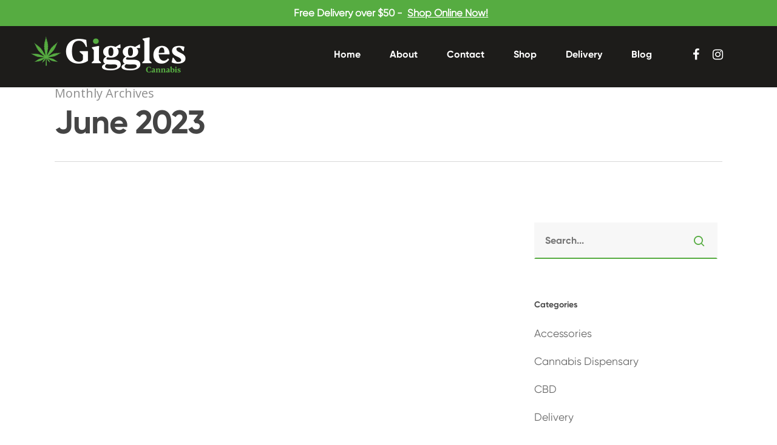

--- FILE ---
content_type: text/html; charset=UTF-8
request_url: https://gigglescannabis.ca/2023/06/
body_size: 23269
content:
<!DOCTYPE html>

<html lang="en-CA" prefix="og: https://ogp.me/ns#" class="no-js">
<head><meta charset="UTF-8"><script>if(navigator.userAgent.match(/MSIE|Internet Explorer/i)||navigator.userAgent.match(/Trident\/7\..*?rv:11/i)){var href=document.location.href;if(!href.match(/[?&]nowprocket/)){if(href.indexOf("?")==-1){if(href.indexOf("#")==-1){document.location.href=href+"?nowprocket=1"}else{document.location.href=href.replace("#","?nowprocket=1#")}}else{if(href.indexOf("#")==-1){document.location.href=href+"&nowprocket=1"}else{document.location.href=href.replace("#","&nowprocket=1#")}}}}</script><script>(()=>{class RocketLazyLoadScripts{constructor(){this.v="2.0.3",this.userEvents=["keydown","keyup","mousedown","mouseup","mousemove","mouseover","mouseenter","mouseout","mouseleave","touchmove","touchstart","touchend","touchcancel","wheel","click","dblclick","input","visibilitychange"],this.attributeEvents=["onblur","onclick","oncontextmenu","ondblclick","onfocus","onmousedown","onmouseenter","onmouseleave","onmousemove","onmouseout","onmouseover","onmouseup","onmousewheel","onscroll","onsubmit"]}async t(){this.i(),this.o(),/iP(ad|hone)/.test(navigator.userAgent)&&this.h(),this.u(),this.l(this),this.m(),this.k(this),this.p(this),this._(),await Promise.all([this.R(),this.L()]),this.lastBreath=Date.now(),this.S(this),this.P(),this.D(),this.O(),this.M(),await this.C(this.delayedScripts.normal),await this.C(this.delayedScripts.defer),await this.C(this.delayedScripts.async),this.F("domReady"),await this.T(),await this.j(),await this.I(),this.F("windowLoad"),await this.A(),window.dispatchEvent(new Event("rocket-allScriptsLoaded")),this.everythingLoaded=!0,this.lastTouchEnd&&await new Promise((t=>setTimeout(t,500-Date.now()+this.lastTouchEnd))),this.H(),this.F("all"),this.U(),this.W()}i(){this.CSPIssue=sessionStorage.getItem("rocketCSPIssue"),document.addEventListener("securitypolicyviolation",(t=>{this.CSPIssue||"script-src-elem"!==t.violatedDirective||"data"!==t.blockedURI||(this.CSPIssue=!0,sessionStorage.setItem("rocketCSPIssue",!0))}),{isRocket:!0})}o(){window.addEventListener("pageshow",(t=>{this.persisted=t.persisted,this.realWindowLoadedFired=!0}),{isRocket:!0}),window.addEventListener("pagehide",(()=>{this.onFirstUserAction=null}),{isRocket:!0})}h(){let t;function e(e){t=e}window.addEventListener("touchstart",e,{isRocket:!0}),window.addEventListener("touchend",(function i(o){Math.abs(o.changedTouches[0].pageX-t.changedTouches[0].pageX)<10&&Math.abs(o.changedTouches[0].pageY-t.changedTouches[0].pageY)<10&&o.timeStamp-t.timeStamp<200&&(o.target.dispatchEvent(new PointerEvent("click",{target:o.target,bubbles:!0,cancelable:!0,detail:1})),event.preventDefault(),window.removeEventListener("touchstart",e,{isRocket:!0}),window.removeEventListener("touchend",i,{isRocket:!0}))}),{isRocket:!0})}q(t){this.userActionTriggered||("mousemove"!==t.type||this.firstMousemoveIgnored?"keyup"===t.type||"mouseover"===t.type||"mouseout"===t.type||(this.userActionTriggered=!0,this.onFirstUserAction&&this.onFirstUserAction()):this.firstMousemoveIgnored=!0),"click"===t.type&&t.preventDefault(),this.savedUserEvents.length>0&&(t.stopPropagation(),t.stopImmediatePropagation()),"touchstart"===this.lastEvent&&"touchend"===t.type&&(this.lastTouchEnd=Date.now()),"click"===t.type&&(this.lastTouchEnd=0),this.lastEvent=t.type,this.savedUserEvents.push(t)}u(){this.savedUserEvents=[],this.userEventHandler=this.q.bind(this),this.userEvents.forEach((t=>window.addEventListener(t,this.userEventHandler,{passive:!1,isRocket:!0})))}U(){this.userEvents.forEach((t=>window.removeEventListener(t,this.userEventHandler,{passive:!1,isRocket:!0}))),this.savedUserEvents.forEach((t=>{t.target.dispatchEvent(new window[t.constructor.name](t.type,t))}))}m(){this.eventsMutationObserver=new MutationObserver((t=>{const e="return false";for(const i of t){if("attributes"===i.type){const t=i.target.getAttribute(i.attributeName);t&&t!==e&&(i.target.setAttribute("data-rocket-"+i.attributeName,t),i.target["rocket"+i.attributeName]=new Function("event",t),i.target.setAttribute(i.attributeName,e))}"childList"===i.type&&i.addedNodes.forEach((t=>{if(t.nodeType===Node.ELEMENT_NODE)for(const i of t.attributes)this.attributeEvents.includes(i.name)&&i.value&&""!==i.value&&(t.setAttribute("data-rocket-"+i.name,i.value),t["rocket"+i.name]=new Function("event",i.value),t.setAttribute(i.name,e))}))}})),this.eventsMutationObserver.observe(document,{subtree:!0,childList:!0,attributeFilter:this.attributeEvents})}H(){this.eventsMutationObserver.disconnect(),this.attributeEvents.forEach((t=>{document.querySelectorAll("[data-rocket-"+t+"]").forEach((e=>{e.setAttribute(t,e.getAttribute("data-rocket-"+t)),e.removeAttribute("data-rocket-"+t)}))}))}k(t){Object.defineProperty(HTMLElement.prototype,"onclick",{get(){return this.rocketonclick||null},set(e){this.rocketonclick=e,this.setAttribute(t.everythingLoaded?"onclick":"data-rocket-onclick","this.rocketonclick(event)")}})}S(t){function e(e,i){let o=e[i];e[i]=null,Object.defineProperty(e,i,{get:()=>o,set(s){t.everythingLoaded?o=s:e["rocket"+i]=o=s}})}e(document,"onreadystatechange"),e(window,"onload"),e(window,"onpageshow");try{Object.defineProperty(document,"readyState",{get:()=>t.rocketReadyState,set(e){t.rocketReadyState=e},configurable:!0}),document.readyState="loading"}catch(t){console.log("WPRocket DJE readyState conflict, bypassing")}}l(t){this.originalAddEventListener=EventTarget.prototype.addEventListener,this.originalRemoveEventListener=EventTarget.prototype.removeEventListener,this.savedEventListeners=[],EventTarget.prototype.addEventListener=function(e,i,o){o&&o.isRocket||!t.B(e,this)&&!t.userEvents.includes(e)||t.B(e,this)&&!t.userActionTriggered||e.startsWith("rocket-")||t.everythingLoaded?t.originalAddEventListener.call(this,e,i,o):t.savedEventListeners.push({target:this,remove:!1,type:e,func:i,options:o})},EventTarget.prototype.removeEventListener=function(e,i,o){o&&o.isRocket||!t.B(e,this)&&!t.userEvents.includes(e)||t.B(e,this)&&!t.userActionTriggered||e.startsWith("rocket-")||t.everythingLoaded?t.originalRemoveEventListener.call(this,e,i,o):t.savedEventListeners.push({target:this,remove:!0,type:e,func:i,options:o})}}F(t){"all"===t&&(EventTarget.prototype.addEventListener=this.originalAddEventListener,EventTarget.prototype.removeEventListener=this.originalRemoveEventListener),this.savedEventListeners=this.savedEventListeners.filter((e=>{let i=e.type,o=e.target||window;return"domReady"===t&&"DOMContentLoaded"!==i&&"readystatechange"!==i||("windowLoad"===t&&"load"!==i&&"readystatechange"!==i&&"pageshow"!==i||(this.B(i,o)&&(i="rocket-"+i),e.remove?o.removeEventListener(i,e.func,e.options):o.addEventListener(i,e.func,e.options),!1))}))}p(t){let e;function i(e){return t.everythingLoaded?e:e.split(" ").map((t=>"load"===t||t.startsWith("load.")?"rocket-jquery-load":t)).join(" ")}function o(o){function s(e){const s=o.fn[e];o.fn[e]=o.fn.init.prototype[e]=function(){return this[0]===window&&t.userActionTriggered&&("string"==typeof arguments[0]||arguments[0]instanceof String?arguments[0]=i(arguments[0]):"object"==typeof arguments[0]&&Object.keys(arguments[0]).forEach((t=>{const e=arguments[0][t];delete arguments[0][t],arguments[0][i(t)]=e}))),s.apply(this,arguments),this}}if(o&&o.fn&&!t.allJQueries.includes(o)){const e={DOMContentLoaded:[],"rocket-DOMContentLoaded":[]};for(const t in e)document.addEventListener(t,(()=>{e[t].forEach((t=>t()))}),{isRocket:!0});o.fn.ready=o.fn.init.prototype.ready=function(i){function s(){parseInt(o.fn.jquery)>2?setTimeout((()=>i.bind(document)(o))):i.bind(document)(o)}return t.realDomReadyFired?!t.userActionTriggered||t.fauxDomReadyFired?s():e["rocket-DOMContentLoaded"].push(s):e.DOMContentLoaded.push(s),o([])},s("on"),s("one"),s("off"),t.allJQueries.push(o)}e=o}t.allJQueries=[],o(window.jQuery),Object.defineProperty(window,"jQuery",{get:()=>e,set(t){o(t)}})}P(){const t=new Map;document.write=document.writeln=function(e){const i=document.currentScript,o=document.createRange(),s=i.parentElement;let n=t.get(i);void 0===n&&(n=i.nextSibling,t.set(i,n));const c=document.createDocumentFragment();o.setStart(c,0),c.appendChild(o.createContextualFragment(e)),s.insertBefore(c,n)}}async R(){return new Promise((t=>{this.userActionTriggered?t():this.onFirstUserAction=t}))}async L(){return new Promise((t=>{document.addEventListener("DOMContentLoaded",(()=>{this.realDomReadyFired=!0,t()}),{isRocket:!0})}))}async I(){return this.realWindowLoadedFired?Promise.resolve():new Promise((t=>{window.addEventListener("load",t,{isRocket:!0})}))}M(){this.pendingScripts=[];this.scriptsMutationObserver=new MutationObserver((t=>{for(const e of t)e.addedNodes.forEach((t=>{"SCRIPT"!==t.tagName||t.noModule||t.isWPRocket||this.pendingScripts.push({script:t,promise:new Promise((e=>{const i=()=>{const i=this.pendingScripts.findIndex((e=>e.script===t));i>=0&&this.pendingScripts.splice(i,1),e()};t.addEventListener("load",i,{isRocket:!0}),t.addEventListener("error",i,{isRocket:!0}),setTimeout(i,1e3)}))})}))})),this.scriptsMutationObserver.observe(document,{childList:!0,subtree:!0})}async j(){await this.J(),this.pendingScripts.length?(await this.pendingScripts[0].promise,await this.j()):this.scriptsMutationObserver.disconnect()}D(){this.delayedScripts={normal:[],async:[],defer:[]},document.querySelectorAll("script[type$=rocketlazyloadscript]").forEach((t=>{t.hasAttribute("data-rocket-src")?t.hasAttribute("async")&&!1!==t.async?this.delayedScripts.async.push(t):t.hasAttribute("defer")&&!1!==t.defer||"module"===t.getAttribute("data-rocket-type")?this.delayedScripts.defer.push(t):this.delayedScripts.normal.push(t):this.delayedScripts.normal.push(t)}))}async _(){await this.L();let t=[];document.querySelectorAll("script[type$=rocketlazyloadscript][data-rocket-src]").forEach((e=>{let i=e.getAttribute("data-rocket-src");if(i&&!i.startsWith("data:")){i.startsWith("//")&&(i=location.protocol+i);try{const o=new URL(i).origin;o!==location.origin&&t.push({src:o,crossOrigin:e.crossOrigin||"module"===e.getAttribute("data-rocket-type")})}catch(t){}}})),t=[...new Map(t.map((t=>[JSON.stringify(t),t]))).values()],this.N(t,"preconnect")}async $(t){if(await this.G(),!0!==t.noModule||!("noModule"in HTMLScriptElement.prototype))return new Promise((e=>{let i;function o(){(i||t).setAttribute("data-rocket-status","executed"),e()}try{if(navigator.userAgent.includes("Firefox/")||""===navigator.vendor||this.CSPIssue)i=document.createElement("script"),[...t.attributes].forEach((t=>{let e=t.nodeName;"type"!==e&&("data-rocket-type"===e&&(e="type"),"data-rocket-src"===e&&(e="src"),i.setAttribute(e,t.nodeValue))})),t.text&&(i.text=t.text),t.nonce&&(i.nonce=t.nonce),i.hasAttribute("src")?(i.addEventListener("load",o,{isRocket:!0}),i.addEventListener("error",(()=>{i.setAttribute("data-rocket-status","failed-network"),e()}),{isRocket:!0}),setTimeout((()=>{i.isConnected||e()}),1)):(i.text=t.text,o()),i.isWPRocket=!0,t.parentNode.replaceChild(i,t);else{const i=t.getAttribute("data-rocket-type"),s=t.getAttribute("data-rocket-src");i?(t.type=i,t.removeAttribute("data-rocket-type")):t.removeAttribute("type"),t.addEventListener("load",o,{isRocket:!0}),t.addEventListener("error",(i=>{this.CSPIssue&&i.target.src.startsWith("data:")?(console.log("WPRocket: CSP fallback activated"),t.removeAttribute("src"),this.$(t).then(e)):(t.setAttribute("data-rocket-status","failed-network"),e())}),{isRocket:!0}),s?(t.fetchPriority="high",t.removeAttribute("data-rocket-src"),t.src=s):t.src="data:text/javascript;base64,"+window.btoa(unescape(encodeURIComponent(t.text)))}}catch(i){t.setAttribute("data-rocket-status","failed-transform"),e()}}));t.setAttribute("data-rocket-status","skipped")}async C(t){const e=t.shift();return e?(e.isConnected&&await this.$(e),this.C(t)):Promise.resolve()}O(){this.N([...this.delayedScripts.normal,...this.delayedScripts.defer,...this.delayedScripts.async],"preload")}N(t,e){this.trash=this.trash||[];let i=!0;var o=document.createDocumentFragment();t.forEach((t=>{const s=t.getAttribute&&t.getAttribute("data-rocket-src")||t.src;if(s&&!s.startsWith("data:")){const n=document.createElement("link");n.href=s,n.rel=e,"preconnect"!==e&&(n.as="script",n.fetchPriority=i?"high":"low"),t.getAttribute&&"module"===t.getAttribute("data-rocket-type")&&(n.crossOrigin=!0),t.crossOrigin&&(n.crossOrigin=t.crossOrigin),t.integrity&&(n.integrity=t.integrity),t.nonce&&(n.nonce=t.nonce),o.appendChild(n),this.trash.push(n),i=!1}})),document.head.appendChild(o)}W(){this.trash.forEach((t=>t.remove()))}async T(){try{document.readyState="interactive"}catch(t){}this.fauxDomReadyFired=!0;try{await this.G(),document.dispatchEvent(new Event("rocket-readystatechange")),await this.G(),document.rocketonreadystatechange&&document.rocketonreadystatechange(),await this.G(),document.dispatchEvent(new Event("rocket-DOMContentLoaded")),await this.G(),window.dispatchEvent(new Event("rocket-DOMContentLoaded"))}catch(t){console.error(t)}}async A(){try{document.readyState="complete"}catch(t){}try{await this.G(),document.dispatchEvent(new Event("rocket-readystatechange")),await this.G(),document.rocketonreadystatechange&&document.rocketonreadystatechange(),await this.G(),window.dispatchEvent(new Event("rocket-load")),await this.G(),window.rocketonload&&window.rocketonload(),await this.G(),this.allJQueries.forEach((t=>t(window).trigger("rocket-jquery-load"))),await this.G();const t=new Event("rocket-pageshow");t.persisted=this.persisted,window.dispatchEvent(t),await this.G(),window.rocketonpageshow&&window.rocketonpageshow({persisted:this.persisted})}catch(t){console.error(t)}}async G(){Date.now()-this.lastBreath>45&&(await this.J(),this.lastBreath=Date.now())}async J(){return document.hidden?new Promise((t=>setTimeout(t))):new Promise((t=>requestAnimationFrame(t)))}B(t,e){return e===document&&"readystatechange"===t||(e===document&&"DOMContentLoaded"===t||(e===window&&"DOMContentLoaded"===t||(e===window&&"load"===t||e===window&&"pageshow"===t)))}static run(){(new RocketLazyLoadScripts).t()}}RocketLazyLoadScripts.run()})();</script>
	
	
	
	<meta name="viewport" content="width=device-width, initial-scale=1, maximum-scale=1, user-scalable=0" />
<!-- Search Engine Optimization by Rank Math - https://rankmath.com/ -->
<title>June 2023 &bull; Hamilton Cannabis Dispensary | Giggles Cannabis</title><link rel="preload" data-rocket-preload as="image" href="https://gigglescannabis.ca/wp-content/uploads/2023/06/90042A-jpg.webp" fetchpriority="high"><link rel="preload" data-rocket-preload as="style" href="https://fonts.googleapis.com/css?family=Open%20Sans%3A300%2C400%2C600%2C700&#038;subset=latin%2Clatin-ext&#038;display=swap" /><link rel="stylesheet" href="https://fonts.googleapis.com/css?family=Open%20Sans%3A300%2C400%2C600%2C700&#038;subset=latin%2Clatin-ext&#038;display=swap" media="print" onload="this.media='all'" /><noscript><link rel="stylesheet" href="https://fonts.googleapis.com/css?family=Open%20Sans%3A300%2C400%2C600%2C700&#038;subset=latin%2Clatin-ext&#038;display=swap" /></noscript>
<meta name="robots" content="follow, noindex"/>
<meta property="og:locale" content="en_US" />
<meta property="og:type" content="article" />
<meta property="og:title" content="June 2023 &bull; Hamilton Cannabis Dispensary | Giggles Cannabis" />
<meta property="og:url" content="https://gigglescannabis.ca/2023/06/" />
<meta property="og:site_name" content="Giggles Cannabis | Hamilton" />
<meta name="twitter:card" content="summary_large_image" />
<script type="application/ld+json" class="rank-math-schema">{"@context":"https://schema.org","@graph":[{"@type":"Place","@id":"https://gigglescannabis.ca/#place","address":{"@type":"PostalAddress","streetAddress":"163 Main Street West","addressLocality":"Hamilton","addressRegion":"Ontario","postalCode":"L8P 1J1","addressCountry":"Canada"}},{"@type":"LocalBusiness","@id":"https://gigglescannabis.ca/#organization","name":"Omi Sahota","url":"https://gigglescannabis.ca/","email":"info@gigglescannabis.ca","address":{"@type":"PostalAddress","streetAddress":"163 Main Street West","addressLocality":"Hamilton","addressRegion":"Ontario","postalCode":"L8P 1J1","addressCountry":"Canada"},"logo":{"@type":"ImageObject","@id":"https://gigglescannabis.ca/#logo","url":"https://gigglescannabis.ca/wp-content/uploads/2022/01/GC_GigglesClub_logo-1.png","contentUrl":"https://gigglescannabis.ca/wp-content/uploads/2022/01/GC_GigglesClub_logo-1.png","caption":"Giggles Cannabis | Hamilton","inLanguage":"en-CA","width":"410","height":"421"},"priceRange":"$$","openingHours":["Monday,Tuesday,Wednesday,Thursday,Friday,Saturday 10:00-10:00","Sunday 10:00-7:00"],"location":{"@id":"https://gigglescannabis.ca/#place"},"image":{"@id":"https://gigglescannabis.ca/#logo"},"telephone":"289.389.3803"},{"@type":"WebSite","@id":"https://gigglescannabis.ca/#website","url":"https://gigglescannabis.ca","name":"Giggles Cannabis | Hamilton","publisher":{"@id":"https://gigglescannabis.ca/#organization"},"inLanguage":"en-CA"},{"@type":"CollectionPage","@id":"https://gigglescannabis.ca/2023/06/#webpage","url":"https://gigglescannabis.ca/2023/06/","name":"June 2023 &bull; Hamilton Cannabis Dispensary | Giggles Cannabis","isPartOf":{"@id":"https://gigglescannabis.ca/#website"},"inLanguage":"en-CA"}]}</script>
<!-- /Rank Math WordPress SEO plugin -->

<link rel='dns-prefetch' href='//www.googletagmanager.com' />
<link rel='dns-prefetch' href='//fonts.googleapis.com' />
<link rel='dns-prefetch' href='//fonts.gstatic.com' />
<link href='https://fonts.gstatic.com' crossorigin rel='preconnect' />
<link rel="alternate" type="application/rss+xml" title="Hamilton Cannabis Dispensary | Giggles Cannabis &raquo; Feed" href="https://gigglescannabis.ca/feed/" />
<link rel="alternate" type="application/rss+xml" title="Hamilton Cannabis Dispensary | Giggles Cannabis &raquo; Comments Feed" href="https://gigglescannabis.ca/comments/feed/" />
<link rel="preload" href="https://gigglescannabis.ca/wp-content/uploads/2020/08/GC_Logo_White_x120.png" as="image" />
<link data-minify="1" rel='stylesheet' id='wp-notification-bars-css' href='https://gigglescannabis.ca/wp-content/cache/min/1/wp-content/plugins/wp-notification-bars/public/css/wp-notification-bars-public.css?ver=1721008961' type='text/css' media='all' />
<style id='wp-emoji-styles-inline-css' type='text/css'>

	img.wp-smiley, img.emoji {
		display: inline !important;
		border: none !important;
		box-shadow: none !important;
		height: 1em !important;
		width: 1em !important;
		margin: 0 0.07em !important;
		vertical-align: -0.1em !important;
		background: none !important;
		padding: 0 !important;
	}
</style>
<style id='age-gate-custom-inline-css' type='text/css'>
:root{--ag-background-color: rgba(0,0,0,1);--ag-background-image: url(https://gigglescannabis.ca/wp-content/uploads/2020/12/GC_Age_Ver_Stocksy_2883751.jpg);--ag-background-image-position: center center;--ag-background-image-opacity: 1;--ag-form-background: rgba(0,0,0,0);--ag-text-color: #ffffff;--ag-blur: 5px;}
</style>
<link data-minify="1" rel='stylesheet' id='age-gate-css' href='https://gigglescannabis.ca/wp-content/cache/min/1/wp-content/plugins/age-gate/dist/main.css?ver=1721008961' type='text/css' media='all' />
<style id='age-gate-options-inline-css' type='text/css'>
:root{--ag-background-color: rgba(0,0,0,1);--ag-background-image: url(https://gigglescannabis.ca/wp-content/uploads/2020/12/GC_Age_Ver_Stocksy_2883751.jpg);--ag-background-image-position: center center;--ag-background-image-opacity: 1;--ag-form-background: rgba(0,0,0,0);--ag-text-color: #ffffff;--ag-blur: 5px;}
</style>
<link data-minify="1" rel='stylesheet' id='rs-plugin-settings-css' href='https://gigglescannabis.ca/wp-content/cache/min/1/wp-content/plugins/revslider/public/assets/css/rs6.css?ver=1721008962' type='text/css' media='all' />
<style id='rs-plugin-settings-inline-css' type='text/css'>
#rs-demo-id {}
</style>
<link data-minify="1" rel='stylesheet' id='salient-social-css' href='https://gigglescannabis.ca/wp-content/cache/min/1/wp-content/plugins/salient-social/css/style.css?ver=1721008962' type='text/css' media='all' />
<style id='salient-social-inline-css' type='text/css'>

  .sharing-default-minimal .nectar-love.loved,
  body .nectar-social[data-color-override="override"].fixed > a:before, 
  body .nectar-social[data-color-override="override"].fixed .nectar-social-inner a,
  .sharing-default-minimal .nectar-social[data-color-override="override"] .nectar-social-inner a:hover {
    background-color: #56ac41;
  }
  .nectar-social.hover .nectar-love.loved,
  .nectar-social.hover > .nectar-love-button a:hover,
  .nectar-social[data-color-override="override"].hover > div a:hover,
  #single-below-header .nectar-social[data-color-override="override"].hover > div a:hover,
  .nectar-social[data-color-override="override"].hover .share-btn:hover,
  .sharing-default-minimal .nectar-social[data-color-override="override"] .nectar-social-inner a {
    border-color: #56ac41;
  }
  #single-below-header .nectar-social.hover .nectar-love.loved i,
  #single-below-header .nectar-social.hover[data-color-override="override"] a:hover,
  #single-below-header .nectar-social.hover[data-color-override="override"] a:hover i,
  #single-below-header .nectar-social.hover .nectar-love-button a:hover i,
  .nectar-love:hover i,
  .hover .nectar-love:hover .total_loves,
  .nectar-love.loved i,
  .nectar-social.hover .nectar-love.loved .total_loves,
  .nectar-social.hover .share-btn:hover, 
  .nectar-social[data-color-override="override"].hover .nectar-social-inner a:hover,
  .nectar-social[data-color-override="override"].hover > div:hover span,
  .sharing-default-minimal .nectar-social[data-color-override="override"] .nectar-social-inner a:not(:hover) i,
  .sharing-default-minimal .nectar-social[data-color-override="override"] .nectar-social-inner a:not(:hover) {
    color: #56ac41;
  }
</style>
<link rel='stylesheet' id='ez-toc-css' href='https://gigglescannabis.ca/wp-content/plugins/easy-table-of-contents/assets/css/screen.min.css?ver=2.0.73' type='text/css' media='all' />
<style id='ez-toc-inline-css' type='text/css'>
div#ez-toc-container .ez-toc-title {font-size: 120%;}div#ez-toc-container .ez-toc-title {font-weight: 500;}div#ez-toc-container ul li {font-size: 95%;}div#ez-toc-container ul li {font-weight: 500;}div#ez-toc-container nav ul ul li {font-size: 90%;}ul.ez-toc-list a.ez-toc-link { padding: 1px 0 2px 0; }
.ez-toc-container-direction {direction: ltr;}.ez-toc-counter ul{counter-reset: item ;}.ez-toc-counter nav ul li a::before {content: counters(item, '.', decimal) '. ';display: inline-block;counter-increment: item;flex-grow: 0;flex-shrink: 0;margin-right: .2em; float: left; }.ez-toc-widget-direction {direction: ltr;}.ez-toc-widget-container ul{counter-reset: item ;}.ez-toc-widget-container nav ul li a::before {content: counters(item, '.', decimal) '. ';display: inline-block;counter-increment: item;flex-grow: 0;flex-shrink: 0;margin-right: .2em; float: left; }
</style>
<link data-minify="1" rel='stylesheet' id='font-awesome-css' href='https://gigglescannabis.ca/wp-content/cache/min/1/wp-content/plugins/elementor/assets/lib/font-awesome/css/font-awesome.min.css?ver=1721008962' type='text/css' media='all' />
<link data-minify="1" rel='stylesheet' id='salient-grid-system-css' href='https://gigglescannabis.ca/wp-content/cache/min/1/wp-content/themes/salient/css/grid-system.css?ver=1721008962' type='text/css' media='all' />
<link data-minify="1" rel='stylesheet' id='main-styles-css' href='https://gigglescannabis.ca/wp-content/cache/min/1/wp-content/themes/salient/css/style.css?ver=1721008962' type='text/css' media='all' />
<link data-minify="1" rel='stylesheet' id='nectar-ocm-fullscreen-css' href='https://gigglescannabis.ca/wp-content/cache/min/1/wp-content/themes/salient/css/off-canvas/fullscreen.css?ver=1721008962' type='text/css' media='all' />
<link data-minify="1" rel='stylesheet' id='fancyBox-css' href='https://gigglescannabis.ca/wp-content/cache/min/1/wp-content/themes/salient/css/plugins/jquery.fancybox.css?ver=1721008962' type='text/css' media='all' />

<link data-minify="1" rel='stylesheet' id='responsive-css' href='https://gigglescannabis.ca/wp-content/cache/min/1/wp-content/themes/salient/css/responsive.css?ver=1721008962' type='text/css' media='all' />
<link data-minify="1" rel='stylesheet' id='salient-child-style-css' href='https://gigglescannabis.ca/wp-content/cache/min/1/wp-content/themes/giggleslanding/style.css?ver=1721008962' type='text/css' media='all' />
<link data-minify="1" rel='stylesheet' id='skin-material-css' href='https://gigglescannabis.ca/wp-content/cache/min/1/wp-content/themes/salient/css/skin-material.css?ver=1721008962' type='text/css' media='all' />
<link data-minify="1" rel='stylesheet' id='dynamic-css-css' href='https://gigglescannabis.ca/wp-content/cache/min/1/wp-content/themes/salient/css/salient-dynamic-styles.css?ver=1721008962' type='text/css' media='all' />
<style id='dynamic-css-inline-css' type='text/css'>
#header-space{background-color:#ffffff}@media only screen and (min-width:1000px){body #ajax-content-wrap.no-scroll{min-height:calc(100vh - 108px);height:calc(100vh - 108px)!important;}}@media only screen and (min-width:1000px){#page-header-wrap.fullscreen-header,#page-header-wrap.fullscreen-header #page-header-bg,html:not(.nectar-box-roll-loaded) .nectar-box-roll > #page-header-bg.fullscreen-header,.nectar_fullscreen_zoom_recent_projects,#nectar_fullscreen_rows:not(.afterLoaded) > div{height:calc(100vh - 107px);}.wpb_row.vc_row-o-full-height.top-level,.wpb_row.vc_row-o-full-height.top-level > .col.span_12{min-height:calc(100vh - 107px);}html:not(.nectar-box-roll-loaded) .nectar-box-roll > #page-header-bg.fullscreen-header{top:108px;}.nectar-slider-wrap[data-fullscreen="true"]:not(.loaded),.nectar-slider-wrap[data-fullscreen="true"]:not(.loaded) .swiper-container{height:calc(100vh - 106px)!important;}.admin-bar .nectar-slider-wrap[data-fullscreen="true"]:not(.loaded),.admin-bar .nectar-slider-wrap[data-fullscreen="true"]:not(.loaded) .swiper-container{height:calc(100vh - 106px - 32px)!important;}}#nectar_fullscreen_rows{background-color:;}
#header-outer #top nav > ul > li.button_bordered > a {
    color:#fff !important;
    padding:12px 0px 12px 0px;
}

#header-outer #top nav > ul > li.button_bordered > a:hover::before {
    background: #56ac41 !important;
    color:#fff !important;
    transition: 0.3s;
}

#header-outer #top nav > ul > .button_bordered > a:hover {
        color:#fff !important;
}

#top nav >ul >li[class*="button_bordered"] >a, #header-outer[data-lhe="animated_underline"] #top nav >ul >li[class*="button_bordered"] >a {
    padding-left:30px;
    padding-right:30px;
}

#top nav >ul >li[class*="button_bordered"] >a:before {
    padding-top:24px;
    padding-bottom:24px;
}

#header-outer[data-lhe="animated_underline"].transparent #top nav > ul > li > a:after {
    border-color:#56ac41 !important;
}


/* Slider arrows Desktop */
#rev_slider_4_1_wrapper .custom.tparrows.tp-leftarrow { z-index:100;cursor:pointer; position:relative; background:url(/web_images/GC_left_arrow.png) no-repeat 0 0; background-size: 100%; width:60px !important; height:100px !important;
}

#rev_slider_4_1_wrapper .custom.tparrows:hover {
    transition: 0.3s !important;
    opacity: 0.65 !important;
}

#rev_slider_4_1_wrapper .custom.tparrows.tp-rightarrow { z-index:100;cursor:pointer; position:relative; background:url(/web_images/GC_right_arrow.png) no-repeat 0 0; background-size: 100%; width:60px !important; height:100px !important;
}

#rev_slider_4_1_wrapper .custom.tparrows.tp-leftarrow:before {
    content: none;
}

#rev_slider_4_1_wrapper .custom.tparrows.tp-rightarrow:before {
    content: none;
}

/* Slider arrows Mobile */
#rev_slider_3_2_wrapper .custom.tparrows.tp-leftarrow { z-index:100;cursor:pointer; position:relative; background:url(/web_images/GC_left_arrow.png) no-repeat 0 0; background-size: 100%; width:60px !important; height:100px !important;
}

#rev_slider_3_2_wrapper .custom.tparrows:hover {
    transition: 0.3s !important;
    opacity: 0.65 !important;
}

#rev_slider_3_2_wrapper .custom.tparrows.tp-rightarrow { z-index:100;cursor:pointer; position:relative; background:url(/web_images/GC_right_arrow.png) no-repeat 0 0; background-size: 100%; width:60px !important; height:100px !important;
}

#rev_slider_3_2_wrapper .custom.tparrows.tp-leftarrow:before {
    content: none;
}

#rev_slider_3_2_wrapper .custom.tparrows.tp-rightarrow:before {
    content: none;
}



#footer-outer #footer-widgets .col input[type=text], #footer-outer #footer-widgets .col input[type=email] {
    text-align: right;
}
</style>
<style id='rocket-lazyload-inline-css' type='text/css'>
.rll-youtube-player{position:relative;padding-bottom:56.23%;height:0;overflow:hidden;max-width:100%;}.rll-youtube-player:focus-within{outline: 2px solid currentColor;outline-offset: 5px;}.rll-youtube-player iframe{position:absolute;top:0;left:0;width:100%;height:100%;z-index:100;background:0 0}.rll-youtube-player img{bottom:0;display:block;left:0;margin:auto;max-width:100%;width:100%;position:absolute;right:0;top:0;border:none;height:auto;-webkit-transition:.4s all;-moz-transition:.4s all;transition:.4s all}.rll-youtube-player img:hover{-webkit-filter:brightness(75%)}.rll-youtube-player .play{height:100%;width:100%;left:0;top:0;position:absolute;background:url(https://gigglescannabis.ca/wp-content/plugins/wp-rocket/assets/img/youtube.png) no-repeat center;background-color: transparent !important;cursor:pointer;border:none;}
</style>
<script type="rocketlazyloadscript" data-rocket-type="text/javascript" data-rocket-src="https://gigglescannabis.ca/wp-includes/js/jquery/jquery.min.js?ver=3.7.1" id="jquery-core-js" data-rocket-defer defer></script>
<script type="rocketlazyloadscript" data-rocket-type="text/javascript" data-rocket-src="https://gigglescannabis.ca/wp-includes/js/jquery/jquery-migrate.min.js?ver=3.4.1" id="jquery-migrate-js" data-rocket-defer defer></script>
<script type="rocketlazyloadscript" data-rocket-type="text/javascript" data-rocket-src="https://gigglescannabis.ca/wp-content/plugins/revslider/public/assets/js/rbtools.min.js?ver=6.2.22" id="tp-tools-js" data-rocket-defer defer></script>
<script type="rocketlazyloadscript" data-rocket-type="text/javascript" data-rocket-src="https://gigglescannabis.ca/wp-content/plugins/revslider/public/assets/js/rs6.min.js?ver=6.2.22" id="revmin-js" data-rocket-defer defer></script>
<script type="rocketlazyloadscript" data-minify="1" data-rocket-type="text/javascript" data-rocket-src="https://gigglescannabis.ca/wp-content/cache/min/1/wp-content/plugins/wp-notification-bars/public/js/wp-notification-bars-public.js?ver=1721008962" id="wp-notification-bars-js" data-rocket-defer defer></script>

<!-- Google tag (gtag.js) snippet added by Site Kit -->
<!-- Google Analytics snippet added by Site Kit -->
<script type="rocketlazyloadscript" data-rocket-type="text/javascript" data-rocket-src="https://www.googletagmanager.com/gtag/js?id=GT-57739SJ" id="google_gtagjs-js" async></script>
<script type="rocketlazyloadscript" data-rocket-type="text/javascript" id="google_gtagjs-js-after">
/* <![CDATA[ */
window.dataLayer = window.dataLayer || [];function gtag(){dataLayer.push(arguments);}
gtag("set","linker",{"domains":["gigglescannabis.ca"]});
gtag("js", new Date());
gtag("set", "developer_id.dZTNiMT", true);
gtag("config", "GT-57739SJ");
/* ]]> */
</script>
<link rel="https://api.w.org/" href="https://gigglescannabis.ca/wp-json/" /><link rel="EditURI" type="application/rsd+xml" title="RSD" href="https://gigglescannabis.ca/xmlrpc.php?rsd" />
<meta name="generator" content="WordPress 6.6.4" />
<meta name="generator" content="Site Kit by Google 1.170.0" /><!-- HFCM by 99 Robots - Snippet # 1: GTM Header -->
<!-- Google Tag Manager -->
<script type="rocketlazyloadscript">(function(w,d,s,l,i){w[l]=w[l]||[];w[l].push({'gtm.start':
new Date().getTime(),event:'gtm.js'});var f=d.getElementsByTagName(s)[0],
j=d.createElement(s),dl=l!='dataLayer'?'&l='+l:'';j.async=true;j.src=
'https://www.googletagmanager.com/gtm.js?id='+i+dl;f.parentNode.insertBefore(j,f);
})(window,document,'script','dataLayer','GTM-PGS86R99');</script>
<!-- End Google Tag Manager -->
<!-- /end HFCM by 99 Robots -->
<!-- HFCM by 99 Robots - Snippet # 2: GTM Footer/Body -->
<!-- Google Tag Manager (noscript) -->
<noscript><iframe src="https://www.googletagmanager.com/ns.html?id=GTM-PGS86R99"
height="0" width="0" style="display:none;visibility:hidden"></iframe></noscript>
<!-- End Google Tag Manager (noscript) -->
<!-- /end HFCM by 99 Robots -->
<!-- HFCM by 99 Robots - Snippet # 3: GA4 SEO -->

<!-- Google tag (gtag.js) -->
<script type="rocketlazyloadscript" async data-rocket-src="https://www.googletagmanager.com/gtag/js?id=G-4XCH104S29"></script>
<script type="rocketlazyloadscript">
  window.dataLayer = window.dataLayer || [];
  function gtag(){dataLayer.push(arguments);}
  gtag('js', new Date());

  gtag('config', 'G-4XCH104S29');
</script>
<!-- /end HFCM by 99 Robots -->
<script type="rocketlazyloadscript" data-rocket-type="text/javascript"> var root = document.getElementsByTagName( "html" )[0]; root.setAttribute( "class", "js" ); </script>
<!-- Google AdSense meta tags added by Site Kit -->
<meta name="google-adsense-platform-account" content="ca-host-pub-2644536267352236">
<meta name="google-adsense-platform-domain" content="sitekit.withgoogle.com">
<!-- End Google AdSense meta tags added by Site Kit -->
<meta name="generator" content="Elementor 3.21.8; features: e_optimized_assets_loading, e_optimized_css_loading, e_font_icon_svg, additional_custom_breakpoints; settings: css_print_method-external, google_font-enabled, font_display-swap">
<meta name="generator" content="Powered by WPBakery Page Builder - drag and drop page builder for WordPress."/>
<meta name="generator" content="Powered by Slider Revolution 6.2.22 - responsive, Mobile-Friendly Slider Plugin for WordPress with comfortable drag and drop interface." />
<link rel="icon" href="https://gigglescannabis.ca/wp-content/uploads/2020/07/cropped-GC_Favicon-100x100.png" sizes="32x32" />
<link rel="icon" href="https://gigglescannabis.ca/wp-content/uploads/2020/07/cropped-GC_Favicon-300x300.png" sizes="192x192" />
<link rel="apple-touch-icon" href="https://gigglescannabis.ca/wp-content/uploads/2020/07/cropped-GC_Favicon-300x300.png" />
<meta name="msapplication-TileImage" content="https://gigglescannabis.ca/wp-content/uploads/2020/07/cropped-GC_Favicon-300x300.png" />
<script type="rocketlazyloadscript" data-rocket-type="text/javascript">function setREVStartSize(e){
			//window.requestAnimationFrame(function() {				 
				window.RSIW = window.RSIW===undefined ? window.innerWidth : window.RSIW;	
				window.RSIH = window.RSIH===undefined ? window.innerHeight : window.RSIH;	
				try {								
					var pw = document.getElementById(e.c).parentNode.offsetWidth,
						newh;
					pw = pw===0 || isNaN(pw) ? window.RSIW : pw;
					e.tabw = e.tabw===undefined ? 0 : parseInt(e.tabw);
					e.thumbw = e.thumbw===undefined ? 0 : parseInt(e.thumbw);
					e.tabh = e.tabh===undefined ? 0 : parseInt(e.tabh);
					e.thumbh = e.thumbh===undefined ? 0 : parseInt(e.thumbh);
					e.tabhide = e.tabhide===undefined ? 0 : parseInt(e.tabhide);
					e.thumbhide = e.thumbhide===undefined ? 0 : parseInt(e.thumbhide);
					e.mh = e.mh===undefined || e.mh=="" || e.mh==="auto" ? 0 : parseInt(e.mh,0);		
					if(e.layout==="fullscreen" || e.l==="fullscreen") 						
						newh = Math.max(e.mh,window.RSIH);					
					else{					
						e.gw = Array.isArray(e.gw) ? e.gw : [e.gw];
						for (var i in e.rl) if (e.gw[i]===undefined || e.gw[i]===0) e.gw[i] = e.gw[i-1];					
						e.gh = e.el===undefined || e.el==="" || (Array.isArray(e.el) && e.el.length==0)? e.gh : e.el;
						e.gh = Array.isArray(e.gh) ? e.gh : [e.gh];
						for (var i in e.rl) if (e.gh[i]===undefined || e.gh[i]===0) e.gh[i] = e.gh[i-1];
											
						var nl = new Array(e.rl.length),
							ix = 0,						
							sl;					
						e.tabw = e.tabhide>=pw ? 0 : e.tabw;
						e.thumbw = e.thumbhide>=pw ? 0 : e.thumbw;
						e.tabh = e.tabhide>=pw ? 0 : e.tabh;
						e.thumbh = e.thumbhide>=pw ? 0 : e.thumbh;					
						for (var i in e.rl) nl[i] = e.rl[i]<window.RSIW ? 0 : e.rl[i];
						sl = nl[0];									
						for (var i in nl) if (sl>nl[i] && nl[i]>0) { sl = nl[i]; ix=i;}															
						var m = pw>(e.gw[ix]+e.tabw+e.thumbw) ? 1 : (pw-(e.tabw+e.thumbw)) / (e.gw[ix]);					
						newh =  (e.gh[ix] * m) + (e.tabh + e.thumbh);
					}				
					if(window.rs_init_css===undefined) window.rs_init_css = document.head.appendChild(document.createElement("style"));					
					document.getElementById(e.c).height = newh+"px";
					window.rs_init_css.innerHTML += "#"+e.c+"_wrapper { height: "+newh+"px }";				
				} catch(e){
					console.log("Failure at Presize of Slider:" + e)
				}					   
			//});
		  };</script>
		<style type="text/css" id="wp-custom-css">
			.text-white p,
.text-white h1,
.text-white h2,
.text-white h3,
.text-white h4,
.text-white h5,
.text-white h6,
.text-white li {
	color: #fff !important;
}

.text-green p,
.text-green h1,
.text-green h2,
.text-green h3,
.text-green h4,
.text-green h5,
.text-green h6,
.text-green li {
	color: #56ac41 !important;
}

.row-hero h1 {
    line-height: 1.2em;
}

.img-full-width {
	width: 100%;
	max-width: 100%;
}

@media (max-width: 1024px) {
    .col-left .vc_column-inner,
	  .col-right .vc_column-inner {
        padding: 0 7% 7% 7% !important;
    }
}

@media (max-width: 1024px) and (min-width: 768px) {
    .row-hero h1 {
        font-size: 50px !important;
    }    
}

@media (max-width: 767px) {
    .row-hero h1 {
        font-size: 35px !important;
    }    
}		</style>
		<noscript><style> .wpb_animate_when_almost_visible { opacity: 1; }</style></noscript><noscript><style id="rocket-lazyload-nojs-css">.rll-youtube-player, [data-lazy-src]{display:none !important;}</style></noscript>	
		
<!-- Global site tag (gtag.js) - Google Analytics *OLD APP+WEB*
<script type="rocketlazyloadscript" async data-rocket-src="https://www.googletagmanager.com/gtag/js?id=G-DL0X9VHDZS"></script>
<script type="rocketlazyloadscript">
  window.dataLayer = window.dataLayer || [];
  function gtag(){dataLayer.push(arguments);}
  gtag('js', new Date());

  gtag('config', 'G-DL0X9VHDZS');
</script> -->

<!-- Global site tag (gtag.js) - Google Analytics -->
<script type="rocketlazyloadscript" async data-rocket-src="https://www.googletagmanager.com/gtag/js?id=UA-122922909-4"></script>
<script type="rocketlazyloadscript">
  window.dataLayer = window.dataLayer || [];
  function gtag(){dataLayer.push(arguments);}
  gtag('js', new Date());

  gtag('config', 'UA-122922909-4');
</script>

	
<meta name="generator" content="WP Rocket 3.18.3" data-wpr-features="wpr_delay_js wpr_defer_js wpr_minify_js wpr_lazyload_iframes wpr_oci wpr_image_dimensions wpr_minify_css wpr_preload_links wpr_desktop wpr_dns_prefetch" /></head>


<body class="archive date material wpb-js-composer js-comp-ver-6.2.0 vc_responsive elementor-default elementor-kit-1012" data-footer-reveal="false" data-footer-reveal-shadow="none" data-header-format="default" data-body-border="off" data-boxed-style="" data-header-breakpoint="1040" data-dropdown-style="minimal" data-cae="easeOutCubic" data-cad="750" data-megamenu-width="contained" data-aie="none" data-ls="fancybox" data-apte="standard" data-hhun="0" data-fancy-form-rcs="default" data-form-style="default" data-form-submit="regular" data-is="minimal" data-button-style="default" data-user-account-button="false" data-flex-cols="true" data-col-gap="default" data-header-inherit-rc="false" data-header-search="false" data-animated-anchors="true" data-ajax-transitions="false" data-full-width-header="true" data-slide-out-widget-area="true" data-slide-out-widget-area-style="fullscreen" data-user-set-ocm="off" data-loading-animation="none" data-bg-header="false" data-responsive="1" data-ext-responsive="true" data-header-resize="0" data-header-color="custom" data-cart="false" data-remove-m-parallax="" data-remove-m-video-bgs="" data-m-animate="0" data-force-header-trans-color="light" data-smooth-scrolling="0" data-permanent-transparent="false" >
	
	<script type="rocketlazyloadscript" data-rocket-type="text/javascript"> if(navigator.userAgent.match(/(Android|iPod|iPhone|iPad|BlackBerry|IEMobile|Opera Mini)/)) { document.body.className += " using-mobile-browser "; } </script><div  class="ocm-effect-wrap"><div  class="ocm-effect-wrap-inner">	
	<div id="header-space"  data-header-mobile-fixed='false'></div> 
	
		
	<div id="header-outer" data-has-menu="true" data-has-buttons="no" data-header-button_style="default" data-using-pr-menu="false" data-mobile-fixed="false" data-ptnm="false" data-lhe="animated_underline" data-user-set-bg="#1D1C1A" data-format="default" data-permanent-transparent="false" data-megamenu-rt="0" data-remove-fixed="0" data-header-resize="0" data-cart="false" data-transparency-option="" data-box-shadow="large" data-shrink-num="30" data-using-secondary="0" data-using-logo="1" data-logo-height="60" data-m-logo-height="42" data-padding="24" data-full-width="true" data-condense="false" >
		
		
<div id="search-outer" class="nectar">
	<div id="search">
		<div class="container">
			 <div id="search-box">
				 <div class="inner-wrap">
					 <div class="col span_12">
						  <form role="search" action="https://gigglescannabis.ca/" method="GET">
														 <input type="text" name="s"  value="" placeholder="Search" /> 
							 								
						<span>Hit enter to search or ESC to close</span>						</form>
					</div><!--/span_12-->
				</div><!--/inner-wrap-->
			 </div><!--/search-box-->
			 <div id="close"><a href="#">
				<span class="close-wrap"> <span class="close-line close-line1"></span> <span class="close-line close-line2"></span> </span>				 </a></div>
		 </div><!--/container-->
	</div><!--/search-->
</div><!--/search-outer-->

<header id="top">
	<div class="container">
		<div class="row">
			<div class="col span_3">
				<a id="logo" href="https://gigglescannabis.ca" data-supplied-ml-starting-dark="false" data-supplied-ml-starting="false" data-supplied-ml="false" >
					<img width="512" height="120" class="stnd default-logo dark-version" alt="Hamilton Cannabis Dispensary | Giggles Cannabis" src="https://gigglescannabis.ca/wp-content/uploads/2020/08/GC_Logo_White_x120.png" srcset="https://gigglescannabis.ca/wp-content/uploads/2020/08/GC_Logo_White_x120.png 1x, https://gigglescannabis.ca/wp-content/uploads/2020/08/GC_Logo_White_x120.png 2x" /> 
				</a>
				
							</div><!--/span_3-->
			
			<div class="col span_9 col_last">
									<div class="slide-out-widget-area-toggle mobile-icon fullscreen" data-custom-color="false" data-icon-animation="simple-transform">
						<div> <a href="#sidewidgetarea" aria-label="Navigation Menu" aria-expanded="false" class="closed">
							<span aria-hidden="true"> <i class="lines-button x2"> <i class="lines"></i> </i> </span>
						</a></div> 
					</div>
								
									
					<nav>
						
						<ul class="sf-menu">	
							<li id="menu-item-917" class="menu-item menu-item-type-custom menu-item-object-custom menu-item-home menu-item-917"><a href="https://gigglescannabis.ca/">Home</a></li>
<li id="menu-item-273" class="menu-item menu-item-type-post_type menu-item-object-page menu-item-273"><a href="https://gigglescannabis.ca/about-us/">About</a></li>
<li id="menu-item-328" class="menu-item menu-item-type-post_type menu-item-object-page menu-item-328"><a href="https://gigglescannabis.ca/contact/">Contact</a></li>
<li id="menu-item-1464" class="menu-item menu-item-type-post_type menu-item-object-page menu-item-has-children menu-item-1464"><a href="https://gigglescannabis.ca/shop/">Shop</a>
<ul class="sub-menu">
	<li id="menu-item-1167" class="menu-item menu-item-type-post_type menu-item-object-page menu-item-1167"><a href="https://gigglescannabis.ca/cannabis-dispensary/">Cannabis Dispensary</a></li>
	<li id="menu-item-1168" class="menu-item menu-item-type-post_type menu-item-object-page menu-item-1168"><a href="https://gigglescannabis.ca/cannabis-accessories/">Cannabis Accessories</a></li>
	<li id="menu-item-1169" class="menu-item menu-item-type-post_type menu-item-object-page menu-item-1169"><a href="https://gigglescannabis.ca/cannabis-topicals/">Cannabis Topicals</a></li>
	<li id="menu-item-1170" class="menu-item menu-item-type-post_type menu-item-object-page menu-item-1170"><a href="https://gigglescannabis.ca/cannabis-pre-rolls/">Cannabis Pre-Rolls</a></li>
	<li id="menu-item-1171" class="menu-item menu-item-type-post_type menu-item-object-page menu-item-1171"><a href="https://gigglescannabis.ca/cannabis-flower/">Cannabis Flower</a></li>
	<li id="menu-item-1172" class="menu-item menu-item-type-post_type menu-item-object-page menu-item-1172"><a href="https://gigglescannabis.ca/cannabis-concentrates/">Cannabis Concentrates</a></li>
	<li id="menu-item-1174" class="menu-item menu-item-type-post_type menu-item-object-page menu-item-1174"><a href="https://gigglescannabis.ca/cannabis-apparel/">Cannabis Apparel</a></li>
	<li id="menu-item-1173" class="menu-item menu-item-type-post_type menu-item-object-page menu-item-1173"><a href="https://gigglescannabis.ca/cannabis-edibles/">Cannabis Edibles</a></li>
	<li id="menu-item-1175" class="menu-item menu-item-type-post_type menu-item-object-page menu-item-1175"><a href="https://gigglescannabis.ca/cannabis-vaporizer/">Cannabis Vaporizer</a></li>
</ul>
</li>
<li id="menu-item-1291" class="menu-item menu-item-type-post_type menu-item-object-page menu-item-1291"><a href="https://gigglescannabis.ca/cannabis-delivery/">Delivery</a></li>
<li id="menu-item-473" class="menu-item menu-item-type-post_type menu-item-object-page current_page_parent menu-item-473"><a href="https://gigglescannabis.ca/blog/">Blog</a></li>
<li id="social-in-menu" class="button_social_group"><a target="_blank" href="https://www.facebook.com/gigglescannabis-101583461869836"><i class="fa fa-facebook"></i> </a><a target="_blank" href="https://www.instagram.com/giggleshamilton/"><i class="fa fa-instagram"></i> </a></li>						</ul>
						

													<ul class="buttons sf-menu" data-user-set-ocm="off">
								
																
							</ul>
												
					</nav>
					
										
				</div><!--/span_9-->
				
								
			</div><!--/row-->
					</div><!--/container-->
	</header>
		
	</div>
	
		
	<div  id="ajax-content-wrap">
		
		<div class="blurred-wrap">
		<div class="row page-header-no-bg" data-alignment="left">
			<div class="container">	
				<div class="col span_12 section-title">
					<span class="subheader">Monthly Archives</span>
					<h1>June 2023</h1>
									</div>
			</div>
		</div> 

	
<div class="container-wrap">
		
	<div class="container main-content">
		
		<div class="row">
			
			<div class="post-area col  span_9 masonry auto_meta_overlaid_spaced " data-ams="8px" data-remove-post-date="0" data-remove-post-author="0" data-remove-post-comment-number="0" data-remove-post-nectar-love="0"> <div class="posts-container"  data-load-animation="fade_in_from_bottom">
<article id="post-718" class=" masonry-blog-item post-718 post type-post status-publish format-standard has-post-thumbnail category-cannabis-dispensary category-thc">  
    
  <div class="inner-wrap animated">
    
    <div class="post-content">

      <div class="content-inner">
        
        <a class="entire-meta-link" href="https://gigglescannabis.ca/supreme-grapes-by-natural-history/"></a>
        
        <span class="post-featured-img" style="background-image: url(https://gigglescannabis.ca/wp-content/uploads/2023/06/90042A-jpg.webp);"></span>        
        <div class="article-content-wrap">
          
          <span class="meta-category"><a class="cannabis-dispensary" href="https://gigglescannabis.ca/category/cannabis-dispensary/">Cannabis Dispensary</a><a class="thc" href="https://gigglescannabis.ca/category/thc/">THC</a></span>          
          <div class="post-header">
            <h3 class="title"><a href="https://gigglescannabis.ca/supreme-grapes-by-natural-history/"> Unleash Your Senses with Supreme Grapes by Natural History: A Journey into Exquisite Flavours</a></h3>
          </div>
          
        </div><!--article-content-wrap-->
        
      </div><!--/content-inner-->
        
    </div><!--/post-content-->
      
  </div><!--/inner-wrap-->
    
</article>
<article id="post-711" class=" masonry-blog-item post-711 post type-post status-publish format-standard has-post-thumbnail category-cbd">  
    
  <div class="inner-wrap animated">
    
    <div class="post-content">

      <div class="content-inner">
        
        <a class="entire-meta-link" href="https://gigglescannabis.ca/why-pure-sunfarm-prerolls-are-the-perfect-choice-for-hamilton-cbd-lovers/"></a>
        
        <span class="post-featured-img" style="background-image: url(https://gigglescannabis.ca/wp-content/uploads/2023/06/3d1b24ef-8c68-4fe6-b3ca-bf753f688f3c-1-800x800.webp);"></span>        
        <div class="article-content-wrap">
          
          <span class="meta-category"><a class="cbd" href="https://gigglescannabis.ca/category/cbd/">CBD</a></span>          
          <div class="post-header">
            <h3 class="title"><a href="https://gigglescannabis.ca/why-pure-sunfarm-prerolls-are-the-perfect-choice-for-hamilton-cbd-lovers/"> Why Pure Sunfarm Prerolls are the Perfect Choice for Hamilton CBD Lovers</a></h3>
          </div>
          
        </div><!--article-content-wrap-->
        
      </div><!--/content-inner-->
        
    </div><!--/post-content-->
      
  </div><!--/inner-wrap-->
    
</article>
<article id="post-706" class=" masonry-blog-item post-706 post type-post status-publish format-standard has-post-thumbnail category-cannabis-dispensary">  
    
  <div class="inner-wrap animated">
    
    <div class="post-content">

      <div class="content-inner">
        
        <a class="entire-meta-link" href="https://gigglescannabis.ca/cannabis-hamilton-a-look-at-the-citys-legalization-journey/"></a>
        
        <span class="post-featured-img" style="background-image: url(https://gigglescannabis.ca/wp-content/uploads/2023/06/cannabis_1687022314-jpg-800x800.webp);"></span>        
        <div class="article-content-wrap">
          
          <span class="meta-category"><a class="cannabis-dispensary" href="https://gigglescannabis.ca/category/cannabis-dispensary/">Cannabis Dispensary</a></span>          
          <div class="post-header">
            <h3 class="title"><a href="https://gigglescannabis.ca/cannabis-hamilton-a-look-at-the-citys-legalization-journey/"> Cannabis in Hamilton: A Look at the City&#8217;s Legalization Journey</a></h3>
          </div>
          
        </div><!--article-content-wrap-->
        
      </div><!--/content-inner-->
        
    </div><!--/post-content-->
      
  </div><!--/inner-wrap-->
    
</article>
<article id="post-662" class=" masonry-blog-item post-662 post type-post status-publish format-standard has-post-thumbnail category-cannabis-dispensary category-delivery tag-delivery tag-hamilton-weed-delivery">  
    
  <div class="inner-wrap animated">
    
    <div class="post-content">

      <div class="content-inner">
        
        <a class="entire-meta-link" href="https://gigglescannabis.ca/how-to-find-the-right-hamilton-dispensary/"></a>
        
        <span class="post-featured-img" style="background-image: url(https://gigglescannabis.ca/wp-content/uploads/2020/12/IMG_45721-1-800x756.webp);"></span>        
        <div class="article-content-wrap">
          
          <span class="meta-category"><a class="cannabis-dispensary" href="https://gigglescannabis.ca/category/cannabis-dispensary/">Cannabis Dispensary</a><a class="delivery" href="https://gigglescannabis.ca/category/delivery/">Delivery</a></span>          
          <div class="post-header">
            <h3 class="title"><a href="https://gigglescannabis.ca/how-to-find-the-right-hamilton-dispensary/"> Hamilton Dispensary: How to Navigate and Find the Right One for You</a></h3>
          </div>
          
        </div><!--article-content-wrap-->
        
      </div><!--/content-inner-->
        
    </div><!--/post-content-->
      
  </div><!--/inner-wrap-->
    
</article>
<article id="post-624" class=" masonry-blog-item post-624 post type-post status-publish format-standard has-post-thumbnail category-cbd category-delivery category-thc tag-cbd">  
    
  <div class="inner-wrap animated">
    
    <div class="post-content">

      <div class="content-inner">
        
        <a class="entire-meta-link" href="https://gigglescannabis.ca/the-benefits-of-cbd-at-hamiltons-leading-dispensaries/"></a>
        
        <span class="post-featured-img" style="background-image: url(https://gigglescannabis.ca/wp-content/uploads/2020/12/IMG_9902-Recovered-1-800x800.webp);"></span>        
        <div class="article-content-wrap">
          
          <span class="meta-category"><a class="cbd" href="https://gigglescannabis.ca/category/cbd/">CBD</a><a class="delivery" href="https://gigglescannabis.ca/category/delivery/">Delivery</a><a class="thc" href="https://gigglescannabis.ca/category/thc/">THC</a></span>          
          <div class="post-header">
            <h3 class="title"><a href="https://gigglescannabis.ca/the-benefits-of-cbd-at-hamiltons-leading-dispensaries/"> Exploring the Benefits of CBD at Hamilton&#8217;s Leading Dispensaries</a></h3>
          </div>
          
        </div><!--article-content-wrap-->
        
      </div><!--/content-inner-->
        
    </div><!--/post-content-->
      
  </div><!--/inner-wrap-->
    
</article>
<article id="post-615" class=" masonry-blog-item post-615 post type-post status-publish format-standard has-post-thumbnail category-pre-rolls tag-redecan-black-cherry">  
    
  <div class="inner-wrap animated">
    
    <div class="post-content">

      <div class="content-inner">
        
        <a class="entire-meta-link" href="https://gigglescannabis.ca/redecan-black-cherry-punch/"></a>
        
        <span class="post-featured-img" style="background-image: url(https://gigglescannabis.ca/wp-content/uploads/2020/12/GC_Stocksy_2883751_1166x-800x800.webp);"></span>        
        <div class="article-content-wrap">
          
          <span class="meta-category"><a class="pre-rolls" href="https://gigglescannabis.ca/category/pre-rolls/">Pre Rolls</a></span>          
          <div class="post-header">
            <h3 class="title"><a href="https://gigglescannabis.ca/redecan-black-cherry-punch/"> Redecan Black Cherry Punch</a></h3>
          </div>
          
        </div><!--article-content-wrap-->
        
      </div><!--/content-inner-->
        
    </div><!--/post-content-->
      
  </div><!--/inner-wrap-->
    
</article>
<article id="post-607" class=" masonry-blog-item post-607 post type-post status-publish format-standard has-post-thumbnail category-delivery category-gummies category-hash category-infused tag-top-dispensaries-in-hamilton">  
    
  <div class="inner-wrap animated">
    
    <div class="post-content">

      <div class="content-inner">
        
        <a class="entire-meta-link" href="https://gigglescannabis.ca/exploring-the-top-dispensaries-in-hamilton/"></a>
        
        <span class="post-featured-img" style="background-image: url(https://gigglescannabis.ca/wp-content/uploads/2023/06/274e34b9-8ffe-4d90-b816-c69adf4d1fb5-800x800.webp);"></span>        
        <div class="article-content-wrap">
          
          <span class="meta-category"><a class="delivery" href="https://gigglescannabis.ca/category/delivery/">Delivery</a><a class="gummies" href="https://gigglescannabis.ca/category/gummies/">Gummies</a><a class="hash" href="https://gigglescannabis.ca/category/hash/">Hash</a><a class="infused" href="https://gigglescannabis.ca/category/infused/">Infused</a></span>          
          <div class="post-header">
            <h3 class="title"><a href="https://gigglescannabis.ca/exploring-the-top-dispensaries-in-hamilton/"> Exploring the Top Dispensaries in Hamilton</a></h3>
          </div>
          
        </div><!--article-content-wrap-->
        
      </div><!--/content-inner-->
        
    </div><!--/post-content-->
      
  </div><!--/inner-wrap-->
    
</article>
<article id="post-595" class=" masonry-blog-item post-595 post type-post status-publish format-standard has-post-thumbnail category-delivery category-pre-rolls category-shred category-thc">  
    
  <div class="inner-wrap animated">
    
    <div class="post-content">

      <div class="content-inner">
        
        <a class="entire-meta-link" href="https://gigglescannabis.ca/quality-cannabis-products-hamilton/"></a>
        
        <span class="post-featured-img" style="background-image: url(https://gigglescannabis.ca/wp-content/uploads/2020/12/GC_Stocksy_1302019-800x800.webp);"></span>        
        <div class="article-content-wrap">
          
          <span class="meta-category"><a class="delivery" href="https://gigglescannabis.ca/category/delivery/">Delivery</a><a class="pre-rolls" href="https://gigglescannabis.ca/category/pre-rolls/">Pre Rolls</a><a class="shred" href="https://gigglescannabis.ca/category/shred/">Shred</a><a class="thc" href="https://gigglescannabis.ca/category/thc/">THC</a></span>          
          <div class="post-header">
            <h3 class="title"><a href="https://gigglescannabis.ca/quality-cannabis-products-hamilton/"> Giggles Cannabis &#8211; Your Destination for Quality Cannabis Products</a></h3>
          </div>
          
        </div><!--article-content-wrap-->
        
      </div><!--/content-inner-->
        
    </div><!--/post-content-->
      
  </div><!--/inner-wrap-->
    
</article>
<article id="post-587" class=" masonry-blog-item post-587 post type-post status-publish format-standard has-post-thumbnail category-pre-rolls tag-tribal-galactic-rntz">  
    
  <div class="inner-wrap animated">
    
    <div class="post-content">

      <div class="content-inner">
        
        <a class="entire-meta-link" href="https://gigglescannabis.ca/tribal-galactic-rntz-blast-off-to-a-flavorful-experience-with-giggles-cannabis/"></a>
        
        <span class="post-featured-img" style="background-image: url(https://gigglescannabis.ca/wp-content/uploads/2023/05/bud-800x367.png);"></span>        
        <div class="article-content-wrap">
          
          <span class="meta-category"><a class="pre-rolls" href="https://gigglescannabis.ca/category/pre-rolls/">Pre Rolls</a></span>          
          <div class="post-header">
            <h3 class="title"><a href="https://gigglescannabis.ca/tribal-galactic-rntz-blast-off-to-a-flavorful-experience-with-giggles-cannabis/"> Tribal Galactic Rntz: Blast Off!</a></h3>
          </div>
          
        </div><!--article-content-wrap-->
        
      </div><!--/content-inner-->
        
    </div><!--/post-content-->
      
  </div><!--/inner-wrap-->
    
</article>				
			</div><!--/posts container-->
				
							
		</div><!--/post-area-->
		
					
							<div id="sidebar" data-nectar-ss="false" class="col span_3 col_last">
					<div id="custom_html-3" class="widget_text widget widget_custom_html"><div class="textwidget custom-html-widget"></div></div><div id="search-2" class="widget widget_search"><form role="search" method="get" class="search-form" action="https://gigglescannabis.ca/">
	<input type="text" class="search-field" placeholder="Search..." value="" name="s" title="Search for:" />
	<button type="submit" class="search-widget-btn"><span class="normal icon-salient-search" aria-hidden="true"></span><span class="text">Search</span></button>
</form></div><div id="categories-3" class="widget widget_categories"><h4>Categories</h4>
			<ul>
					<li class="cat-item cat-item-20"><a href="https://gigglescannabis.ca/category/accessories/">Accessories</a>
</li>
	<li class="cat-item cat-item-35"><a href="https://gigglescannabis.ca/category/cannabis-dispensary/">Cannabis Dispensary</a>
</li>
	<li class="cat-item cat-item-25"><a href="https://gigglescannabis.ca/category/cbd/">CBD</a>
</li>
	<li class="cat-item cat-item-19"><a href="https://gigglescannabis.ca/category/delivery/">Delivery</a>
</li>
	<li class="cat-item cat-item-13"><a href="https://gigglescannabis.ca/category/gummies/">Gummies</a>
</li>
	<li class="cat-item cat-item-10"><a href="https://gigglescannabis.ca/category/hash/">Hash</a>
</li>
	<li class="cat-item cat-item-7"><a href="https://gigglescannabis.ca/category/infused/">Infused</a>
</li>
	<li class="cat-item cat-item-4"><a href="https://gigglescannabis.ca/category/milled/">Milled</a>
</li>
	<li class="cat-item cat-item-8"><a href="https://gigglescannabis.ca/category/pre-rolls/">Pre Rolls</a>
</li>
	<li class="cat-item cat-item-3"><a href="https://gigglescannabis.ca/category/shred/">Shred</a>
</li>
	<li class="cat-item cat-item-23"><a href="https://gigglescannabis.ca/category/thc/">THC</a>
</li>
	<li class="cat-item cat-item-1"><a href="https://gigglescannabis.ca/category/uncategorized/">Uncategorized</a>
</li>
	<li class="cat-item cat-item-21"><a href="https://gigglescannabis.ca/category/vapes/">Vapes</a>
</li>
			</ul>

			</div>
		<div id="recent-posts-2" class="widget widget_recent_entries">
		<h4>Recent Posts</h4>
		<ul>
											<li>
					<a href="https://gigglescannabis.ca/indoor-vs-outdoor-cannabis-finding-your-best-match/">Indoor vs. Outdoor Cannabis: Finding Your Best Match</a>
									</li>
											<li>
					<a href="https://gigglescannabis.ca/top-trending-pre-rolls-must-try-hits-of-the-year/">Top Trending Pre-Rolls: Must-Try Hits of the Year</a>
									</li>
											<li>
					<a href="https://gigglescannabis.ca/top-benefits-of-cannabis-pre-rolls-convenience-variety/">Top Benefits of Cannabis Pre-Rolls: Convenience &#038; Variety</a>
									</li>
											<li>
					<a href="https://gigglescannabis.ca/unveiling-the-world-of-green-your-ultimate-guide-to-cannabis-strains/">Unveiling the World of Green: Your Ultimate Guide to Cannabis Strains</a>
									</li>
											<li>
					<a href="https://gigglescannabis.ca/5-best-cannabis-vapes-to-look-out-for-in-2024/">5 Best Cannabis Vapes to Look Out for in 2024</a>
									</li>
					</ul>

		</div><div id="custom_html-2" class="widget_text widget widget_custom_html"><h4>Hamilton&#8217;s Largest Selection of Cannabis Products</h4><div class="textwidget custom-html-widget"><script type="rocketlazyloadscript" data-minify="1" async data-rocket-src="https://gigglescannabis.ca/wp-content/cache/min/1/badge/reputation/jmazf1-3DP3T69e0074tktLD7XgRDj6lYaI4vrIB0PvNuUZVAdji_sanzPAS7PL0ftE44Q.js?ver=1721025950"></script><a href="https://trustanalytica.com/ca/on/hamilton/best-dispensaries" title="Top 10 Cannabis Store in Hamilton"><div class="trustanalytica-badge"></div></a></div></div>				</div><!--/span_3-->
						
		</div><!--/row-->
		
	</div><!--/container-->

</div><!--/container-wrap-->
	

<div id="footer-outer" data-midnight="light" data-cols="2" data-custom-color="false" data-disable-copyright="true" data-matching-section-color="true" data-copyright-line="false" data-using-bg-img="false" data-bg-img-overlay="0.8" data-full-width="false" data-using-widget-area="true" data-link-hover="default">
	
		
	<div id="footer-widgets" data-has-widgets="true" data-cols="2">
		
		<div class="container">
			
						
			<div class="row">
				
								
				<div class="col span_6">
					<!-- Footer widget area 1 -->
					<div id="text-3" class="widget widget_text">			<div class="textwidget"><p><img decoding="async" class="alignnone" style="width: 50px; padding-bottom: 27px; padding-top: 5px;" src="/wp-content/uploads/2020/11/G_Leaf.png" alt="Cannabis Logo" width="200" height="200" /></p>
<p><a href="/return-refund-policy/">Return &amp; Refund Policy</a>    <a href="/terms-and-conditions/">Terms &amp; Conditions</a>    <a href="/privacy-policy/">Privacy Policy</a>    <a href="/cookie-policy/">Cookie Policy</a></p>
<div id="attachment_1535" style="width: 179px" class="wp-caption aligncenter"><img decoding="async" aria-describedby="caption-attachment-1535" class=" wp-image-1535" src="https://gigglescannabis.ca/wp-content/uploads/2025/07/Ontario_authorized_-300x300.png" alt="" width="169" height="169" srcset="https://gigglescannabis.ca/wp-content/uploads/2025/07/Ontario_authorized_-300x300.png 300w, https://gigglescannabis.ca/wp-content/uploads/2025/07/Ontario_authorized_-150x150.png 150w, https://gigglescannabis.ca/wp-content/uploads/2025/07/Ontario_authorized_-100x100.png 100w, https://gigglescannabis.ca/wp-content/uploads/2025/07/Ontario_authorized_-140x140.png 140w, https://gigglescannabis.ca/wp-content/uploads/2025/07/Ontario_authorized_-500x500.png 500w, https://gigglescannabis.ca/wp-content/uploads/2025/07/Ontario_authorized_-350x350.png 350w, https://gigglescannabis.ca/wp-content/uploads/2025/07/Ontario_authorized_.png 600w" sizes="(max-width: 169px) 100vw, 169px" /><p id="caption-attachment-1535" class="wp-caption-text">CRSA1173073</p></div>
<p style="padding-top: 30px;">© 2024 Giggles Cannabis.  Site by <a style="color: #56ac41;" href="https://justified.io" target="_blank" rel="noopener">Justified.io</a></p>
</div>
		</div>					</div><!--/span_3-->
					
											
						<div class="col span_6">
							<!-- Footer widget area 2 -->
							<div id="text-2" class="widget widget_text">			<div class="textwidget"><div class="footerright" style="padding-left: 40%;">
<h3 style="color: #56ac41;">Stay In The Know!</h3>
<p style="padding-right: 30px; font-size: 1.05rem;">Be the first to know about news and promotions.</p>
<script type="rocketlazyloadscript">(function() {
	window.mc4wp = window.mc4wp || {
		listeners: [],
		forms: {
			on: function(evt, cb) {
				window.mc4wp.listeners.push(
					{
						event   : evt,
						callback: cb
					}
				);
			}
		}
	}
})();
</script><!-- Mailchimp for WordPress v4.10.3 - https://wordpress.org/plugins/mailchimp-for-wp/ --><form id="mc4wp-form-1" class="mc4wp-form mc4wp-form-15" method="post" data-id="15" data-name="" ><div class="mc4wp-form-fields"><div style="text-align:left;">

<p>
	<input type="email" name="EMAIL" placeholder="Email Address" required />
</p>
<p>
    <input type="tel" name="PHONE" placeholder="Phone Number" >
</p>

<p>
	<input type="submit" value="Subscribe" />
</p>

</div></div><label style="display: none !important;">Leave this field empty if you're human: <input type="text" name="_mc4wp_honeypot" value="" tabindex="-1" autocomplete="off" /></label><input type="hidden" name="_mc4wp_timestamp" value="1769431628" /><input type="hidden" name="_mc4wp_form_id" value="15" /><input type="hidden" name="_mc4wp_form_element_id" value="mc4wp-form-1" /><div class="mc4wp-response"></div></form><!-- / Mailchimp for WordPress Plugin -->
</div>
</div>
		</div>								
							</div><!--/span_3-->
							
												
						
													
															
							</div><!--/row-->
							
														
						</div><!--/container-->
						
					</div><!--/footer-widgets-->
					
						
</div><!--/footer-outer-->

</div><!--blurred-wrap-->	
	<div id="slide-out-widget-area-bg" class="fullscreen dark">
				</div>
		
		<div id="slide-out-widget-area" class="fullscreen" data-dropdown-func="default" data-back-txt="Back">
			
			<div class="inner-wrap">			
			<div class="inner" data-prepend-menu-mobile="false">
				
				<a class="slide_out_area_close" href="#">
					<span class="close-wrap"> <span class="close-line close-line1"></span> <span class="close-line close-line2"></span> </span>				</a>
				
				
									<div class="off-canvas-menu-container mobile-only">
						
												
						<ul class="menu">
							<li class="menu-item menu-item-type-custom menu-item-object-custom menu-item-home menu-item-917"><a href="https://gigglescannabis.ca/">Home</a></li>
<li class="menu-item menu-item-type-post_type menu-item-object-page menu-item-273"><a href="https://gigglescannabis.ca/about-us/">About</a></li>
<li class="menu-item menu-item-type-post_type menu-item-object-page menu-item-328"><a href="https://gigglescannabis.ca/contact/">Contact</a></li>
<li class="menu-item menu-item-type-post_type menu-item-object-page menu-item-has-children menu-item-1464"><a href="https://gigglescannabis.ca/shop/">Shop</a>
<ul class="sub-menu">
	<li class="menu-item menu-item-type-post_type menu-item-object-page menu-item-1167"><a href="https://gigglescannabis.ca/cannabis-dispensary/">Cannabis Dispensary</a></li>
	<li class="menu-item menu-item-type-post_type menu-item-object-page menu-item-1168"><a href="https://gigglescannabis.ca/cannabis-accessories/">Cannabis Accessories</a></li>
	<li class="menu-item menu-item-type-post_type menu-item-object-page menu-item-1169"><a href="https://gigglescannabis.ca/cannabis-topicals/">Cannabis Topicals</a></li>
	<li class="menu-item menu-item-type-post_type menu-item-object-page menu-item-1170"><a href="https://gigglescannabis.ca/cannabis-pre-rolls/">Cannabis Pre-Rolls</a></li>
	<li class="menu-item menu-item-type-post_type menu-item-object-page menu-item-1171"><a href="https://gigglescannabis.ca/cannabis-flower/">Cannabis Flower</a></li>
	<li class="menu-item menu-item-type-post_type menu-item-object-page menu-item-1172"><a href="https://gigglescannabis.ca/cannabis-concentrates/">Cannabis Concentrates</a></li>
	<li class="menu-item menu-item-type-post_type menu-item-object-page menu-item-1174"><a href="https://gigglescannabis.ca/cannabis-apparel/">Cannabis Apparel</a></li>
	<li class="menu-item menu-item-type-post_type menu-item-object-page menu-item-1173"><a href="https://gigglescannabis.ca/cannabis-edibles/">Cannabis Edibles</a></li>
	<li class="menu-item menu-item-type-post_type menu-item-object-page menu-item-1175"><a href="https://gigglescannabis.ca/cannabis-vaporizer/">Cannabis Vaporizer</a></li>
</ul>
</li>
<li class="menu-item menu-item-type-post_type menu-item-object-page menu-item-1291"><a href="https://gigglescannabis.ca/cannabis-delivery/">Delivery</a></li>
<li class="menu-item menu-item-type-post_type menu-item-object-page current_page_parent menu-item-473"><a href="https://gigglescannabis.ca/blog/">Blog</a></li>
							
						</ul>
						
						<ul class="menu secondary-header-items">
													</ul>
					</div>
										
				</div>
				
				<div class="bottom-meta-wrap"><ul class="off-canvas-social-links mobile-only"><li><a target="_blank" href="https://www.facebook.com/gigglescannabis-101583461869836"><i class="fa fa-facebook"></i> </a></li><li><a target="_blank" href="https://www.instagram.com/giggleshamilton/"><i class="fa fa-instagram"></i> </a></li></ul></div><!--/bottom-meta-wrap--></div> <!--/inner-wrap-->					
				</div>
		
</div> <!--/ajax-content-wrap-->

	<a id="to-top" class="
		"><i class="fa fa-angle-up"></i></a>
	</div></div><!--/ocm-effect-wrap--><template id="tmpl-age-gate" >
        
<div class="age-gate-wrapper">
            <div class="age-gate-loader">
    
        <svg version="1.1" id="L5" xmlns="http://www.w3.org/2000/svg" xmlns:xlink="http://www.w3.org/1999/xlink" x="0px" y="0px" viewBox="0 0 100 100" enable-background="new 0 0 0 0" xml:space="preserve">
            <circle fill="currentColor" stroke="none" cx="6" cy="50" r="6">
                <animateTransform attributeName="transform" dur="1s" type="translate" values="0 15 ; 0 -15; 0 15" repeatCount="indefinite" begin="0.1"/>
            </circle>
            <circle fill="currentColor" stroke="none" cx="30" cy="50" r="6">
                <animateTransform attributeName="transform" dur="1s" type="translate" values="0 10 ; 0 -10; 0 10" repeatCount="indefinite" begin="0.2"/>
            </circle>
            <circle fill="currentColor" stroke="none" cx="54" cy="50" r="6">
                <animateTransform attributeName="transform" dur="1s" type="translate" values="0 5 ; 0 -5; 0 5" repeatCount="indefinite" begin="0.3"/>
            </circle>
        </svg>
    </div>
        <div class="age-gate-background-color"></div>
    <div class="age-gate-background">
            </div>
    
    <div class="age-gate" role="dialog" aria-modal="true" aria-label="Verify you are over %s years of age?">
    <form method="post" class="age-gate-form">
<div class="age-gate-heading">
            <img width="512" height="120" src="https://gigglescannabis.ca/wp-content/uploads/2020/08/GC_Logo_White_x120.png" alt="Hamilton Cannabis Dispensary | Giggles Cannabis"class="age-gate-heading-title age-gate-heading-title-logo" />
    </div>
    <h2 class="age-gate-headline">
        Please Verify Your Age    </h2>
<p class="age-gate-subheadline">
    Please enter your birthdate to confirm that you are of legal age to buy cannabis products in Ontario.</p>
<div class="age-gate-fields">
        
<ol class="age-gate-form-elements">
            <li class="age-gate-form-section">
            <label class="age-gate-label age-gate-label-month" for="age-gate-m"></label>
<input class="age-gate-input age-gate-input-month" type="text" name="age_gate[m]" id="age-gate-m" maxlength="2" pattern="[0-9]*" inputmode="numeric" autocomplete="off" placeholder="MM" required value="" />
        </li>
            <li class="age-gate-form-section">
            <label class="age-gate-label age-gate-label-day" for="age-gate-d"></label>
<input class="age-gate-input age-gate-input-day" type="text" name="age_gate[d]" id="age-gate-d" maxlength="2" pattern="[0-9]*" inputmode="numeric" autocomplete="off" placeholder="DD" required value="" />
        </li>
            <li class="age-gate-form-section">
            <label class="age-gate-label age-gate-label-year" for="age-gate-y"></label>
<input class="age-gate-input age-gate-input-year" type="text" name="age_gate[y]" id="age-gate-y" minlength="4" maxlength="4" pattern="[0-9]*" inputmode="numeric" autocomplete="off" placeholder="YYYY" required value="" />
        </li>
    </ol>
    </div>

<input type="hidden" name="age_gate[age]" value="Qgl8tJ8B1C9JbqZXDtrSuw==" />
<input type="hidden"  name="age_gate[nonce]" value="ad9d7536db" /><input type="hidden" name="_wp_http_referer" value="/2023/06/" /><input type="hidden" name="age_gate[lang]" value="en" />
    <input type="hidden" name="age_gate[confirm]" />
    <div class="age-gate-remember-wrapper">
        <label class="age-gate-remember">
            <input type="checkbox" class="age-gate-remember-field" name="age_gate[remember]" value="1" checked /> <span type="checkbox" class="age-gate-remember-text">Remember me</span>
        </label>
    </div>
    <div class="age-gate-errors"></div>
<div class="age-gate-submit">
    <button type="submit" name="ag_settings[submit]" value="1" class="age-gate-button">Verify My Age</button>
</div>
</form>
    </div>
    </div>
    </template>
			<div  class="mtsnb mtsnb-shown mtsnb-top mtsnb-fixed" id="mtsnb-437" data-mtsnb-id="437" style="background-color:#56ac41;color:#ffffff;">
				<style type="text/css">
					.mtsnb { position: fixed; -webkit-box-shadow: 0 3px 4px rgba(0, 0, 0, 0.05);box-shadow: 0 3px 4px rgba(0, 0, 0, 0.05);}
					.mtsnb .mtsnb-container { width: 1080px; font-size: 15px;}
					.mtsnb a { color: #ffffff;}
					.mtsnb .mtsnb-button { background-color: #ffffff;}
				</style>
				<div  class="mtsnb-container-outer">
					<div  class="mtsnb-container mtsnb-clearfix">
												<div class="mtsnb-button-type mtsnb-content"><span class="mtsnb-text">Free Delivery over $50 -</span><a href="/shop" class="mtsnb-link">Shop Online Now!</a></div>											</div>
									</div>
			</div>
			<script type="rocketlazyloadscript">(function() {function maybePrefixUrlField () {
  const value = this.value.trim()
  if (value !== '' && value.indexOf('http') !== 0) {
    this.value = 'http://' + value
  }
}

const urlFields = document.querySelectorAll('.mc4wp-form input[type="url"]')
for (let j = 0; j < urlFields.length; j++) {
  urlFields[j].addEventListener('blur', maybePrefixUrlField)
}
})();</script><script type="text/javascript" id="age-gate-all-js-extra">
/* <![CDATA[ */
var age_gate_common = {"cookies":"Your browser does not support cookies, you may experience problems entering this site","simple":""};
/* ]]> */
</script>
<script type="rocketlazyloadscript" data-minify="1" data-rocket-type="text/javascript" data-rocket-src="https://gigglescannabis.ca/wp-content/cache/min/1/wp-content/plugins/age-gate/dist/all.js?ver=1721008962" id="age-gate-all-js" data-rocket-defer defer></script>
<script type="rocketlazyloadscript" data-minify="1" data-rocket-type="text/javascript" data-rocket-src="https://gigglescannabis.ca/wp-content/cache/min/1/wp-content/plugins/age-gate/dist/autotab.js?ver=1721008962" id="age-gate-autotab-js" data-rocket-defer defer></script>
<script type="text/javascript" id="salient-social-js-extra">
/* <![CDATA[ */
var nectarLove = {"ajaxurl":"https:\/\/gigglescannabis.ca\/wp-admin\/admin-ajax.php","postID":"718","rooturl":"https:\/\/gigglescannabis.ca","loveNonce":"420bc65d39"};
/* ]]> */
</script>
<script type="rocketlazyloadscript" data-minify="1" data-rocket-type="text/javascript" data-rocket-src="https://gigglescannabis.ca/wp-content/cache/min/1/wp-content/plugins/salient-social/js/salient-social.js?ver=1721008962" id="salient-social-js" data-rocket-defer defer></script>
<script type="text/javascript" id="ez-toc-scroll-scriptjs-js-extra">
/* <![CDATA[ */
var eztoc_smooth_local = {"scroll_offset":"30","add_request_uri":"","add_self_reference_link":""};
/* ]]> */
</script>
<script type="rocketlazyloadscript" data-rocket-type="text/javascript" data-rocket-src="https://gigglescannabis.ca/wp-content/plugins/easy-table-of-contents/assets/js/smooth_scroll.min.js?ver=2.0.73" id="ez-toc-scroll-scriptjs-js" data-rocket-defer defer></script>
<script type="rocketlazyloadscript" data-rocket-type="text/javascript" data-rocket-src="https://gigglescannabis.ca/wp-content/plugins/easy-table-of-contents/vendor/js-cookie/js.cookie.min.js?ver=2.2.1" id="ez-toc-js-cookie-js" data-rocket-defer defer></script>
<script type="rocketlazyloadscript" data-rocket-type="text/javascript" data-rocket-src="https://gigglescannabis.ca/wp-content/plugins/easy-table-of-contents/vendor/sticky-kit/jquery.sticky-kit.min.js?ver=1.9.2" id="ez-toc-jquery-sticky-kit-js" data-rocket-defer defer></script>
<script type="text/javascript" id="ez-toc-js-js-extra">
/* <![CDATA[ */
var ezTOC = {"smooth_scroll":"1","visibility_hide_by_default":"1","scroll_offset":"30","fallbackIcon":"<span class=\"\"><span class=\"eztoc-hide\" style=\"display:none;\">Toggle<\/span><span class=\"ez-toc-icon-toggle-span\"><svg style=\"fill: #81d742;color:#81d742\" xmlns=\"http:\/\/www.w3.org\/2000\/svg\" class=\"list-377408\" width=\"20px\" height=\"20px\" viewBox=\"0 0 24 24\" fill=\"none\"><path d=\"M6 6H4v2h2V6zm14 0H8v2h12V6zM4 11h2v2H4v-2zm16 0H8v2h12v-2zM4 16h2v2H4v-2zm16 0H8v2h12v-2z\" fill=\"currentColor\"><\/path><\/svg><svg style=\"fill: #81d742;color:#81d742\" class=\"arrow-unsorted-368013\" xmlns=\"http:\/\/www.w3.org\/2000\/svg\" width=\"10px\" height=\"10px\" viewBox=\"0 0 24 24\" version=\"1.2\" baseProfile=\"tiny\"><path d=\"M18.2 9.3l-6.2-6.3-6.2 6.3c-.2.2-.3.4-.3.7s.1.5.3.7c.2.2.4.3.7.3h11c.3 0 .5-.1.7-.3.2-.2.3-.5.3-.7s-.1-.5-.3-.7zM5.8 14.7l6.2 6.3 6.2-6.3c.2-.2.3-.5.3-.7s-.1-.5-.3-.7c-.2-.2-.4-.3-.7-.3h-11c-.3 0-.5.1-.7.3-.2.2-.3.5-.3.7s.1.5.3.7z\"\/><\/svg><\/span><\/span>","visibility_hide_by_device":"1","chamomile_theme_is_on":""};
/* ]]> */
</script>
<script type="rocketlazyloadscript" data-rocket-type="text/javascript" data-rocket-src="https://gigglescannabis.ca/wp-content/plugins/easy-table-of-contents/assets/js/front.min.js?ver=2.0.73-1745599937" id="ez-toc-js-js" data-rocket-defer defer></script>
<script type="rocketlazyloadscript" data-rocket-type="text/javascript" id="rocket-browser-checker-js-after">
/* <![CDATA[ */
"use strict";var _createClass=function(){function defineProperties(target,props){for(var i=0;i<props.length;i++){var descriptor=props[i];descriptor.enumerable=descriptor.enumerable||!1,descriptor.configurable=!0,"value"in descriptor&&(descriptor.writable=!0),Object.defineProperty(target,descriptor.key,descriptor)}}return function(Constructor,protoProps,staticProps){return protoProps&&defineProperties(Constructor.prototype,protoProps),staticProps&&defineProperties(Constructor,staticProps),Constructor}}();function _classCallCheck(instance,Constructor){if(!(instance instanceof Constructor))throw new TypeError("Cannot call a class as a function")}var RocketBrowserCompatibilityChecker=function(){function RocketBrowserCompatibilityChecker(options){_classCallCheck(this,RocketBrowserCompatibilityChecker),this.passiveSupported=!1,this._checkPassiveOption(this),this.options=!!this.passiveSupported&&options}return _createClass(RocketBrowserCompatibilityChecker,[{key:"_checkPassiveOption",value:function(self){try{var options={get passive(){return!(self.passiveSupported=!0)}};window.addEventListener("test",null,options),window.removeEventListener("test",null,options)}catch(err){self.passiveSupported=!1}}},{key:"initRequestIdleCallback",value:function(){!1 in window&&(window.requestIdleCallback=function(cb){var start=Date.now();return setTimeout(function(){cb({didTimeout:!1,timeRemaining:function(){return Math.max(0,50-(Date.now()-start))}})},1)}),!1 in window&&(window.cancelIdleCallback=function(id){return clearTimeout(id)})}},{key:"isDataSaverModeOn",value:function(){return"connection"in navigator&&!0===navigator.connection.saveData}},{key:"supportsLinkPrefetch",value:function(){var elem=document.createElement("link");return elem.relList&&elem.relList.supports&&elem.relList.supports("prefetch")&&window.IntersectionObserver&&"isIntersecting"in IntersectionObserverEntry.prototype}},{key:"isSlowConnection",value:function(){return"connection"in navigator&&"effectiveType"in navigator.connection&&("2g"===navigator.connection.effectiveType||"slow-2g"===navigator.connection.effectiveType)}}]),RocketBrowserCompatibilityChecker}();
/* ]]> */
</script>
<script type="text/javascript" id="rocket-preload-links-js-extra">
/* <![CDATA[ */
var RocketPreloadLinksConfig = {"excludeUris":"\/(?:.+\/)?feed(?:\/(?:.+\/?)?)?$|\/(?:.+\/)?embed\/|\/(index.php\/)?(.*)wp-json(\/.*|$)|\/refer\/|\/go\/|\/recommend\/|\/recommends\/","usesTrailingSlash":"1","imageExt":"jpg|jpeg|gif|png|tiff|bmp|webp|avif|pdf|doc|docx|xls|xlsx|php","fileExt":"jpg|jpeg|gif|png|tiff|bmp|webp|avif|pdf|doc|docx|xls|xlsx|php|html|htm","siteUrl":"https:\/\/gigglescannabis.ca","onHoverDelay":"100","rateThrottle":"3"};
/* ]]> */
</script>
<script type="rocketlazyloadscript" data-rocket-type="text/javascript" id="rocket-preload-links-js-after">
/* <![CDATA[ */
(function() {
"use strict";var r="function"==typeof Symbol&&"symbol"==typeof Symbol.iterator?function(e){return typeof e}:function(e){return e&&"function"==typeof Symbol&&e.constructor===Symbol&&e!==Symbol.prototype?"symbol":typeof e},e=function(){function i(e,t){for(var n=0;n<t.length;n++){var i=t[n];i.enumerable=i.enumerable||!1,i.configurable=!0,"value"in i&&(i.writable=!0),Object.defineProperty(e,i.key,i)}}return function(e,t,n){return t&&i(e.prototype,t),n&&i(e,n),e}}();function i(e,t){if(!(e instanceof t))throw new TypeError("Cannot call a class as a function")}var t=function(){function n(e,t){i(this,n),this.browser=e,this.config=t,this.options=this.browser.options,this.prefetched=new Set,this.eventTime=null,this.threshold=1111,this.numOnHover=0}return e(n,[{key:"init",value:function(){!this.browser.supportsLinkPrefetch()||this.browser.isDataSaverModeOn()||this.browser.isSlowConnection()||(this.regex={excludeUris:RegExp(this.config.excludeUris,"i"),images:RegExp(".("+this.config.imageExt+")$","i"),fileExt:RegExp(".("+this.config.fileExt+")$","i")},this._initListeners(this))}},{key:"_initListeners",value:function(e){-1<this.config.onHoverDelay&&document.addEventListener("mouseover",e.listener.bind(e),e.listenerOptions),document.addEventListener("mousedown",e.listener.bind(e),e.listenerOptions),document.addEventListener("touchstart",e.listener.bind(e),e.listenerOptions)}},{key:"listener",value:function(e){var t=e.target.closest("a"),n=this._prepareUrl(t);if(null!==n)switch(e.type){case"mousedown":case"touchstart":this._addPrefetchLink(n);break;case"mouseover":this._earlyPrefetch(t,n,"mouseout")}}},{key:"_earlyPrefetch",value:function(t,e,n){var i=this,r=setTimeout(function(){if(r=null,0===i.numOnHover)setTimeout(function(){return i.numOnHover=0},1e3);else if(i.numOnHover>i.config.rateThrottle)return;i.numOnHover++,i._addPrefetchLink(e)},this.config.onHoverDelay);t.addEventListener(n,function e(){t.removeEventListener(n,e,{passive:!0}),null!==r&&(clearTimeout(r),r=null)},{passive:!0})}},{key:"_addPrefetchLink",value:function(i){return this.prefetched.add(i.href),new Promise(function(e,t){var n=document.createElement("link");n.rel="prefetch",n.href=i.href,n.onload=e,n.onerror=t,document.head.appendChild(n)}).catch(function(){})}},{key:"_prepareUrl",value:function(e){if(null===e||"object"!==(void 0===e?"undefined":r(e))||!1 in e||-1===["http:","https:"].indexOf(e.protocol))return null;var t=e.href.substring(0,this.config.siteUrl.length),n=this._getPathname(e.href,t),i={original:e.href,protocol:e.protocol,origin:t,pathname:n,href:t+n};return this._isLinkOk(i)?i:null}},{key:"_getPathname",value:function(e,t){var n=t?e.substring(this.config.siteUrl.length):e;return n.startsWith("/")||(n="/"+n),this._shouldAddTrailingSlash(n)?n+"/":n}},{key:"_shouldAddTrailingSlash",value:function(e){return this.config.usesTrailingSlash&&!e.endsWith("/")&&!this.regex.fileExt.test(e)}},{key:"_isLinkOk",value:function(e){return null!==e&&"object"===(void 0===e?"undefined":r(e))&&(!this.prefetched.has(e.href)&&e.origin===this.config.siteUrl&&-1===e.href.indexOf("?")&&-1===e.href.indexOf("#")&&!this.regex.excludeUris.test(e.href)&&!this.regex.images.test(e.href))}}],[{key:"run",value:function(){"undefined"!=typeof RocketPreloadLinksConfig&&new n(new RocketBrowserCompatibilityChecker({capture:!0,passive:!0}),RocketPreloadLinksConfig).init()}}]),n}();t.run();
}());
/* ]]> */
</script>
<script type="rocketlazyloadscript" data-minify="1" data-rocket-type="text/javascript" data-rocket-src="https://gigglescannabis.ca/wp-content/cache/min/1/wp-content/themes/salient/js/third-party/jquery.easing.js?ver=1721008962" id="jquery-easing-js" data-rocket-defer defer></script>
<script type="rocketlazyloadscript" data-minify="1" data-rocket-type="text/javascript" data-rocket-src="https://gigglescannabis.ca/wp-content/cache/min/1/wp-content/themes/salient/js/third-party/jquery.mousewheel.js?ver=1721008962" id="jquery-mousewheel-js" data-rocket-defer defer></script>
<script type="rocketlazyloadscript" data-minify="1" data-rocket-type="text/javascript" data-rocket-src="https://gigglescannabis.ca/wp-content/cache/min/1/wp-content/themes/salient/js/priority.js?ver=1721008962" id="nectar_priority-js" data-rocket-defer defer></script>
<script type="rocketlazyloadscript" data-minify="1" data-rocket-type="text/javascript" data-rocket-src="https://gigglescannabis.ca/wp-content/cache/min/1/wp-content/themes/salient/js/third-party/transit.js?ver=1721008962" id="nectar-transit-js" data-rocket-defer defer></script>
<script type="rocketlazyloadscript" data-minify="1" data-rocket-type="text/javascript" data-rocket-src="https://gigglescannabis.ca/wp-content/cache/min/1/wp-content/themes/salient/js/third-party/waypoints.js?ver=1721008962" id="nectar-waypoints-js" data-rocket-defer defer></script>
<script type="rocketlazyloadscript" data-rocket-type="text/javascript" data-rocket-src="https://gigglescannabis.ca/wp-content/plugins/salient-portfolio/js/third-party/imagesLoaded.min.js?ver=4.1.4" id="imagesLoaded-js" data-rocket-defer defer></script>
<script type="rocketlazyloadscript" data-minify="1" data-rocket-type="text/javascript" data-rocket-src="https://gigglescannabis.ca/wp-content/cache/min/1/wp-content/themes/salient/js/third-party/hoverintent.js?ver=1721008962" id="hoverintent-js" data-rocket-defer defer></script>
<script type="rocketlazyloadscript" data-rocket-type="text/javascript" data-rocket-src="https://gigglescannabis.ca/wp-content/themes/salient/js/third-party/jquery.fancybox.min.js?ver=3.3.1" id="fancyBox-js" data-rocket-defer defer></script>
<script type="rocketlazyloadscript" data-minify="1" data-rocket-type="text/javascript" data-rocket-src="https://gigglescannabis.ca/wp-content/cache/min/1/wp-content/themes/salient/js/third-party/superfish.js?ver=1721008962" id="superfish-js" data-rocket-defer defer></script>
<script type="text/javascript" id="nectar-frontend-js-extra">
/* <![CDATA[ */
var nectarLove = {"ajaxurl":"https:\/\/gigglescannabis.ca\/wp-admin\/admin-ajax.php","postID":"718","rooturl":"https:\/\/gigglescannabis.ca","disqusComments":"false","loveNonce":"420bc65d39","mapApiKey":""};
/* ]]> */
</script>
<script type="rocketlazyloadscript" data-minify="1" data-rocket-type="text/javascript" data-rocket-src="https://gigglescannabis.ca/wp-content/cache/min/1/wp-content/themes/salient/js/init.js?ver=1721008962" id="nectar-frontend-js" data-rocket-defer defer></script>
<script type="rocketlazyloadscript" data-rocket-type="text/javascript" data-rocket-src="https://gigglescannabis.ca/wp-content/plugins/salient-core/js/third-party/touchswipe.min.js?ver=1.0" id="touchswipe-js" data-rocket-defer defer></script>
<script type="text/javascript" id="age-gate-js-extra">
/* <![CDATA[ */
var age_gate = {"cookieDomain":"","cookieName":"age_gate","age":"19","css":"v2","userAgents":[],"switchTitle":"","rechallenge":"1","error":"You are not old enough to view this content","generic":"An error occurred, please try again","uri":"https:\/\/gigglescannabis.ca\/wp-json\/age-gate\/v3\/check","useLocalStorage":"","viewport":"1","fallback":"https:\/\/gigglescannabis.ca\/wp-admin\/admin-ajax.php"};
/* ]]> */
</script>
<script type="rocketlazyloadscript" data-minify="1" data-rocket-type="text/javascript" data-rocket-src="https://gigglescannabis.ca/wp-content/cache/min/1/wp-content/plugins/age-gate/dist/age-gate.js?ver=1721008962" id="age-gate-js" data-rocket-defer defer></script>
<script type="rocketlazyloadscript" data-minify="1" data-rocket-type="text/javascript" defer data-rocket-src="https://gigglescannabis.ca/wp-content/cache/min/1/wp-content/plugins/mailchimp-for-wp/assets/js/forms.js?ver=1721008962" id="mc4wp-forms-api-js"></script>
<script>window.lazyLoadOptions={elements_selector:"iframe[data-lazy-src]",data_src:"lazy-src",data_srcset:"lazy-srcset",data_sizes:"lazy-sizes",class_loading:"lazyloading",class_loaded:"lazyloaded",threshold:300,callback_loaded:function(element){if(element.tagName==="IFRAME"&&element.dataset.rocketLazyload=="fitvidscompatible"){if(element.classList.contains("lazyloaded")){if(typeof window.jQuery!="undefined"){if(jQuery.fn.fitVids){jQuery(element).parent().fitVids()}}}}}};window.addEventListener('LazyLoad::Initialized',function(e){var lazyLoadInstance=e.detail.instance;if(window.MutationObserver){var observer=new MutationObserver(function(mutations){var image_count=0;var iframe_count=0;var rocketlazy_count=0;mutations.forEach(function(mutation){for(var i=0;i<mutation.addedNodes.length;i++){if(typeof mutation.addedNodes[i].getElementsByTagName!=='function'){continue}
if(typeof mutation.addedNodes[i].getElementsByClassName!=='function'){continue}
images=mutation.addedNodes[i].getElementsByTagName('img');is_image=mutation.addedNodes[i].tagName=="IMG";iframes=mutation.addedNodes[i].getElementsByTagName('iframe');is_iframe=mutation.addedNodes[i].tagName=="IFRAME";rocket_lazy=mutation.addedNodes[i].getElementsByClassName('rocket-lazyload');image_count+=images.length;iframe_count+=iframes.length;rocketlazy_count+=rocket_lazy.length;if(is_image){image_count+=1}
if(is_iframe){iframe_count+=1}}});if(image_count>0||iframe_count>0||rocketlazy_count>0){lazyLoadInstance.update()}});var b=document.getElementsByTagName("body")[0];var config={childList:!0,subtree:!0};observer.observe(b,config)}},!1)</script><script data-no-minify="1" async src="https://gigglescannabis.ca/wp-content/plugins/wp-rocket/assets/js/lazyload/17.8.3/lazyload.min.js"></script><script>function lazyLoadThumb(e,alt,l){var t='<img fetchpriority="high" src="https://i.ytimg.com/vi/ID/hqdefault.jpg" alt="" width="480" height="360">',a='<button class="play" aria-label="Play Youtube video"></button>';if(l){t=t.replace('data-lazy-','');t=t.replace('loading="lazy"','');t=t.replace(/<noscript>.*?<\/noscript>/g,'');}t=t.replace('alt=""','alt="'+alt+'"');return t.replace("ID",e)+a}function lazyLoadYoutubeIframe(){var e=document.createElement("iframe"),t="ID?autoplay=1";t+=0===this.parentNode.dataset.query.length?"":"&"+this.parentNode.dataset.query;e.setAttribute("src",t.replace("ID",this.parentNode.dataset.src)),e.setAttribute("frameborder","0"),e.setAttribute("allowfullscreen","1"),e.setAttribute("allow","accelerometer; autoplay; encrypted-media; gyroscope; picture-in-picture"),this.parentNode.parentNode.replaceChild(e,this.parentNode)}document.addEventListener("DOMContentLoaded",function(){var exclusions=[];var e,t,p,u,l,a=document.getElementsByClassName("rll-youtube-player");for(t=0;t<a.length;t++)(e=document.createElement("div")),(u='https://i.ytimg.com/vi/ID/hqdefault.jpg'),(u=u.replace('ID',a[t].dataset.id)),(l=exclusions.some(exclusion=>u.includes(exclusion))),e.setAttribute("data-id",a[t].dataset.id),e.setAttribute("data-query",a[t].dataset.query),e.setAttribute("data-src",a[t].dataset.src),(e.innerHTML=lazyLoadThumb(a[t].dataset.id,a[t].dataset.alt,l)),a[t].appendChild(e),(p=e.querySelector(".play")),(p.onclick=lazyLoadYoutubeIframe)});</script><script>(()=>{class RocketElementorPreload{constructor(){this.deviceMode=document.createElement("span"),this.deviceMode.id="elementor-device-mode-wpr",this.deviceMode.setAttribute("class","elementor-screen-only"),document.body.appendChild(this.deviceMode)}t(){let t=getComputedStyle(this.deviceMode,":after").content.replace(/"/g,"");this.animationSettingKeys=this.i(t),document.querySelectorAll(".elementor-invisible[data-settings]").forEach((t=>{const e=t.getBoundingClientRect();if(e.bottom>=0&&e.top<=window.innerHeight)try{this.o(t)}catch(t){}}))}o(t){const e=JSON.parse(t.dataset.settings),i=e.m||e.animation_delay||0,n=e[this.animationSettingKeys.find((t=>e[t]))];if("none"===n)return void t.classList.remove("elementor-invisible");t.classList.remove(n),this.currentAnimation&&t.classList.remove(this.currentAnimation),this.currentAnimation=n;let o=setTimeout((()=>{t.classList.remove("elementor-invisible"),t.classList.add("animated",n),this.l(t,e)}),i);window.addEventListener("rocket-startLoading",(function(){clearTimeout(o)}))}i(t="mobile"){const e=[""];switch(t){case"mobile":e.unshift("_mobile");case"tablet":e.unshift("_tablet");case"desktop":e.unshift("_desktop")}const i=[];return["animation","_animation"].forEach((t=>{e.forEach((e=>{i.push(t+e)}))})),i}l(t,e){this.i().forEach((t=>delete e[t])),t.dataset.settings=JSON.stringify(e)}static run(){const t=new RocketElementorPreload;requestAnimationFrame(t.t.bind(t))}}document.addEventListener("DOMContentLoaded",RocketElementorPreload.run)})();</script></body>
</html>
<!-- This website is like a Rocket, isn't it? Performance optimized by WP Rocket. Learn more: https://wp-rocket.me - Debug: cached@1769431628 -->

--- FILE ---
content_type: text/css; charset=utf-8
request_url: https://gigglescannabis.ca/wp-content/cache/min/1/wp-content/themes/salient/css/grid-system.css?ver=1721008962
body_size: 5855
content:
.col{position:relative;display:block;width:100%}html body .vc_row-fluid>.span_12,.full-page-inner>.span_12,.full-page-inner>.container>.span_12{display:flex;display:-ms-flexbox;-ms-flex-wrap:wrap;flex-wrap:wrap;float:none}@media (min-width:690px){.col{margin-right:2%}}.col:last-child{margin-right:0}.col.col_last{margin-right:0}html body .vc_row-fluid>.span_12>.wpb_column,.compose-mode .vc_row-fluid>.span_12>.vc_element,.compose-mode .vc_row-fluid>.span_12>.vc_element>.wpb_column,.full-page-inner>.span_12>.wpb_column,.full-page-inner>.container>.span_12>.wpb_column{float:none;margin-right:0}html body .vc_row-fluid>.span_12>.wpb_column:not([class*="offset-"]),.compose-mode .vc_row-fluid>.span_12>.vc_element:not([class*="offset-"]),.compose-mode #nectar_fullscreen_rows .full-page-inner>.container>.span_12>.vc_element:not([class*="offset-"]),.compose-mode .vc_row-fluid>.span_12>.vc_element>.wpb_column:not([class*="offset-"]),.full-page-inner>.span_12>.wpb_column:not([class*="offset-"]),.full-page-inner>.container>.span_12>.wpb_column:not([class*="offset-"]){margin-left:0}.vc_row-fluid>.span_12,.full-page-inner>.span_12,.full-page-inner>.container>.span_12{width:auto}.vc_row-fluid>.span_12,body[data-col-gap="default"] .vc_row-fluid[data-column-margin="default"]:not(.full-width-content) .full-page-inner>.container>.span_12{margin-left:-1%;margin-right:-1%}.vc_row-fluid>.span_12 .wpb_column,body[data-col-gap="default"] .vc_row-fluid[data-column-margin="default"]:not(.full-width-content) .full-page-inner>.container>.span_12 .wpb_column:not(.child_column){padding-left:1%;padding-right:1%}body[data-col-gap*="px"] .wpb_wrapper>.wpb_row:last-child:not([data-column-margin*="px"]){margin-bottom:0}body .container-wrap .wpb_row[data-column-margin="none"]:not(.full-width-section):not(.full-width-content){margin-bottom:0}body .container-wrap .vc_row-fluid[data-column-margin="none"]>.span_12,body .container-wrap .vc_row-fluid[data-column-margin="none"] .full-page-inner>.container>.span_12,body .container-wrap .vc_row-fluid[data-column-margin="none"] .full-page-inner>.span_12{margin-left:0;margin-right:0}body .container-wrap .vc_row-fluid[data-column-margin="none"] .wpb_column:not(.child_column),body .container-wrap .inner_row[data-column-margin="none"] .child_column{padding-left:0;padding-right:0}body[data-col-gap="20px"] .wpb_row:not(.full-width-section):not(.full-width-content),body .container-wrap .wpb_row[data-column-margin="20px"]:not(.full-width-section):not(.full-width-content){margin-bottom:20px}body[data-col-gap="20px"] .vc_row-fluid .span_12,body .container-wrap .vc_row-fluid[data-column-margin="20px"]>.span_12,body .container-wrap .vc_row-fluid[data-column-margin="20px"] .full-page-inner>.container>.span_12,body .container-wrap .vc_row-fluid[data-column-margin="20px"] .full-page-inner>.span_12{margin-left:-10px;margin-right:-10px}body[data-col-gap="20px"] .vc_row-fluid .wpb_column,body .container-wrap .vc_row-fluid[data-column-margin="20px"] .wpb_column:not(.child_column),body .container-wrap .inner_row[data-column-margin="20px"] .child_column{padding-left:10px;padding-right:10px}.container-wrap .vc_row-fluid[data-column-margin="20px"].full-width-content>.span_12,.container-wrap .vc_row-fluid[data-column-margin="20px"].full-width-content .full-page-inner>.span_12{margin-left:0;margin-right:0;padding-left:10px;padding-right:10px}body[data-col-gap="30px"] .wpb_row:not(.full-width-section):not(.full-width-content),body .container-wrap .wpb_row[data-column-margin="30px"]:not(.full-width-section):not(.full-width-content){margin-bottom:30px}body[data-col-gap="30px"] .vc_row-fluid .span_12,body .container-wrap .vc_row-fluid[data-column-margin="30px"]>.span_12,body .container-wrap .vc_row-fluid[data-column-margin="30px"] .full-page-inner>.container>.span_12,body .container-wrap .vc_row-fluid[data-column-margin="30px"] .full-page-inner>.span_12{margin-left:-15px;margin-right:-15px}body[data-col-gap="30px"] .vc_row-fluid .wpb_column,body .container-wrap .vc_row-fluid[data-column-margin="30px"] .wpb_column:not(.child_column),body .container-wrap .inner_row[data-column-margin="30px"] .child_column{padding-left:15px;padding-right:15px}.container-wrap .vc_row-fluid[data-column-margin="30px"].full-width-content>.span_12,.container-wrap .vc_row-fluid[data-column-margin="30px"].full-width-content .full-page-inner>.span_12{margin-left:0;margin-right:0;padding-left:15px;padding-right:15px}body[data-col-gap="40px"] .wpb_row:not(.full-width-section):not(.full-width-content),body .container-wrap .wpb_row[data-column-margin="40px"]:not(.full-width-section):not(.full-width-content){margin-bottom:40px}body[data-col-gap="40px"] .vc_row-fluid .span_12,body .container-wrap .vc_row-fluid[data-column-margin="40px"]>.span_12,body .container-wrap .vc_row-fluid[data-column-margin="40px"] .full-page-inner>.container>.span_12,body .container-wrap .vc_row-fluid[data-column-margin="40px"] .full-page-inner>.span_12{margin-left:-20px;margin-right:-20px}body[data-col-gap="40px"] .vc_row-fluid .wpb_column,body .container-wrap .vc_row-fluid[data-column-margin="40px"] .wpb_column:not(.child_column),body .container-wrap .inner_row[data-column-margin="40px"] .child_column{padding-left:20px;padding-right:20px}.container-wrap .vc_row-fluid[data-column-margin="40px"].full-width-content>.span_12,.container-wrap .vc_row-fluid[data-column-margin="40px"].full-width-content .full-page-inner>.span_12{margin-left:0;margin-right:0;padding-left:20px;padding-right:20px}body[data-col-gap="50px"] .vc_row-fluid .span_12,body .container-wrap .vc_row-fluid[data-column-margin="50px"]>.span_12,body .container-wrap .vc_row-fluid[data-column-margin="50px"] .full-page-inner>.container>.span_12,body .container-wrap .vc_row-fluid[data-column-margin="50px"] .full-page-inner>.span_12{margin-left:-25px;margin-right:-25px}body[data-col-gap="50px"] .vc_row-fluid .wpb_column,body .container-wrap .vc_row-fluid[data-column-margin="50px"] .wpb_column:not(.child_column),body .container-wrap .inner_row[data-column-margin="50px"] .child_column{padding-left:25px;padding-right:25px}.container-wrap .vc_row-fluid[data-column-margin="50px"].full-width-content>.span_12,.container-wrap .vc_row-fluid[data-column-margin="50px"].full-width-content .full-page-inner>.span_12{margin-left:0;margin-right:0;padding-left:25px;padding-right:25px}body[data-col-gap="60px"] .vc_row-fluid .span_12,body .container-wrap .vc_row-fluid[data-column-margin="60px"]>.span_12,body .container-wrap .vc_row-fluid[data-column-margin="60px"] .full-page-inner>.container>.span_12,body .container-wrap .vc_row-fluid[data-column-margin="60px"] .full-page-inner>.span_12{margin-left:-30px;margin-right:-30px}body[data-col-gap="60px"] .vc_row-fluid .wpb_column,body .container-wrap .vc_row-fluid[data-column-margin="60px"] .wpb_column:not(.child_column),body .container-wrap .inner_row[data-column-margin="60px"] .child_column{padding-left:30px;padding-right:30px}.container-wrap .vc_row-fluid[data-column-margin="60px"].full-width-content>.span_12,.container-wrap .vc_row-fluid[data-column-margin="60px"].full-width-content .full-page-inner>.span_12{margin-left:0;margin-right:0;padding-left:30px;padding-right:30px}body[data-col-gap="70px"] .vc_row-fluid .span_12,body .container-wrap .vc_row-fluid[data-column-margin="70px"]>.span_12,body .container-wrap .vc_row-fluid[data-column-margin="70px"] .full-page-inner>.container>.span_12,body .container-wrap .vc_row-fluid[data-column-margin="70px"] .full-page-inner>.span_12{margin-left:-35px;margin-right:-35px}body[data-col-gap="70px"] .vc_row-fluid .wpb_column,body .container-wrap .vc_row-fluid[data-column-margin="70px"] .wpb_column:not(.child_column),body .container-wrap .inner_row[data-column-margin="70px"] .child_column{padding-left:35px;padding-right:35px}.container-wrap .vc_row-fluid[data-column-margin="70px"].full-width-content>.span_12,.container-wrap .vc_row-fluid[data-column-margin="70px"].full-width-content .full-page-inner>.span_12{margin-left:0;margin-right:0;padding-left:35px;padding-right:35px}body[data-col-gap="80px"] .vc_row-fluid .span_12,body .container-wrap .vc_row-fluid[data-column-margin="80px"]>.span_12,body .container-wrap .vc_row-fluid[data-column-margin="80px"] .full-page-inner>.container>.span_12,body .container-wrap .vc_row-fluid[data-column-margin="80px"] .full-page-inner>.span_12{margin-left:-40px;margin-right:-40px}body[data-col-gap="80px"] .vc_row-fluid .wpb_column,body .container-wrap .vc_row-fluid[data-column-margin="80px"] .wpb_column:not(.child_column),body .container-wrap .inner_row[data-column-margin="80px"] .child_column{padding-left:40px;padding-right:40px}.container-wrap .vc_row-fluid[data-column-margin="80px"].full-width-content>.span_12,.container-wrap .vc_row-fluid[data-column-margin="80px"].full-width-content .full-page-inner>.span_12{margin-left:0;margin-right:0;padding-left:40px;padding-right:40px}body[data-col-gap="90px"] .vc_row-fluid .span_12,body .container-wrap .vc_row-fluid[data-column-margin="90px"]>.span_12,body .container-wrap .vc_row-fluid[data-column-margin="90px"] .full-page-inner>.container>.span_12,body .container-wrap .vc_row-fluid[data-column-margin="90px"] .full-page-inner>.span_12{margin-left:-45px;margin-right:-45px}body[data-col-gap="90px"] .vc_row-fluid .wpb_column,body .container-wrap .vc_row-fluid[data-column-margin="90px"] .wpb_column:not(.child_column),body .container-wrap .inner_row[data-column-margin="90px"] .child_column{padding-left:45px;padding-right:45px}.container-wrap .vc_row-fluid[data-column-margin="90px"].full-width-content>.span_12,.container-wrap .vc_row-fluid[data-column-margin="90px"].full-width-content .full-page-inner>.span_12{margin-left:0;margin-right:0;padding-left:45px;padding-right:45px}html body .full-width-content.vc_row-fluid .wpb_column{padding:0}.full-width-content.vc_row-fluid .wpb_column .wpb_row,.full-width-content.vc_row-fluid .wpb_column .wpb_wrapper,html body .full-width-content.vc_row-fluid .span_12{margin:0}@media only screen and (max-width:999px) and (min-width:690px){.vc_row-fluid[data-column-margin="20px"]>.span_12>.one-fourths:not([class*="vc_col-xs-"]),.vc_row-fluid .vc_row-fluid.inner_row[data-column-margin="20px"]>.span_12>.one-fourths:not([class*="vc_col-xs-"]){margin-bottom:20px!important}body[data-col-gap="30px"] .vc_row-fluid:not(.inner_row):not(.full-width-content)>.span_12>.one-fourths:not([class*="vc_col-xs-"]),body[data-col-gap="30px"] .vc_row-fluid:not(.full-width-content) .vc_row-fluid.inner_row>.span_12>.one-fourths:not([class*="vc_col-xs-"]),.vc_row-fluid[data-column-margin="30px"]>.span_12>.one-fourths:not([class*="vc_col-xs-"]),.vc_row-fluid .vc_row-fluid.inner_row[data-column-margin="30px"]>.span_12>.one-fourths:not([class*="vc_col-xs-"]){margin-bottom:30px}body[data-col-gap="40px"] .vc_row-fluid:not(.inner_row):not(.full-width-content)>.span_12>.one-fourths:not([class*="vc_col-xs-"]),body[data-col-gap="40px"] .vc_row-fluid:not(.full-width-content) .vc_row-fluid.inner_row>.span_12>.one-fourths:not([class*="vc_col-xs-"]),.vc_row-fluid[data-column-margin="40px"]>.span_12>.one-fourths:not([class*="vc_col-xs-"]),.vc_row-fluid .vc_row-fluid.inner_row[data-column-margin="40px"]>.span_12>.one-fourths:not([class*="vc_col-xs-"]){margin-bottom:40px}body[data-col-gap="50px"] .vc_row-fluid:not(.inner_row):not(.full-width-content)>.span_12>.one-fourths:not([class*="vc_col-xs-"]),body[data-col-gap="50px"] .vc_row-fluid:not(.full-width-content) .vc_row-fluid.inner_row>.span_12>.one-fourths:not([class*="vc_col-xs-"]),.vc_row-fluid[data-column-margin="50px"]>.span_12>.one-fourths:not([class*="vc_col-xs-"]),.vc_row-fluid.vc_row-fluid.inner_row[data-column-margin="50px"]>.span_12>.one-fourths:not([class*="vc_col-xs-"]){margin-bottom:50px}body[data-col-gap="60px"] .vc_row-fluid:not(.inner_row):not(.full-width-content)>.span_12>.one-fourths:not([class*="vc_col-xs-"]),body[data-col-gap="60px"] .vc_row-fluid:not(.full-width-content) .vc_row-fluid.inner_row>.span_12>.one-fourths:not([class*="vc_col-xs-"]),.vc_row-fluid[data-column-margin="60px"]>.span_12>.one-fourths:not([class*="vc_col-xs-"]),.vc_row-fluid .vc_row-fluid.inner_row[data-column-margin="60px"]>.span_12>.one-fourths:not([class*="vc_col-xs-"]){margin-bottom:60px}body[data-col-gap="70px"] .vc_row-fluid:not(.inner_row):not(.full-width-content)>.span_12>.one-fourths:not([class*="vc_col-xs-"]),body[data-col-gap="70px"] .vc_row-fluid:not(.full-width-content) .vc_row-fluid.inner_row>.span_12>.one-fourths:not([class*="vc_col-xs-"]),.vc_row-fluid[data-column-margin="70px"]>.span_12>.one-fourths:not([class*="vc_col-xs-"]),.vc_row-fluid .vc_row-fluid.inner_row[data-column-margin="70px"]>.span_12>.one-fourths:not([class*="vc_col-xs-"]){margin-bottom:70px}}@media only screen and (max-width:1000px){.container-wrap .full-width-content .vc_row-fluid[data-column-margin*="px"]>.span_12>.wpb_column{margin-bottom:30px}}.vc_row-fluid[data-column-margin="default"].full-width-content>.span_12>.one-fourths:not([class*="vc_col-xs-"]),.vc_row-fluid[data-column-margin="none"].full-width-content>.span_12>.one-fourths:not([class*="vc_col-xs-"]),body[data-col-gap*="px"] .vc_row-fluid[data-column-margin="default"].full-width-content>.span_12>.one-fourths:not([class*="vc_col-xs-"]),body[data-col-gap*="px"] .vc_row-fluid[data-column-margin="none"].full-width-content>.span_12>.one-fourths:not([class*="vc_col-xs-"]),body[data-col-gap*="px"] .vc_row-fluid.full-width-content .inner_row[data-column-margin="default"]>.span_12>.one-fourths:not([class*="vc_col-xs-"]),body[data-col-gap*="px"] .vc_row-fluid.full-width-content .inner_row[data-column-margin="none"]>.span_12>.one-fourths:not([class*="vc_col-xs-"]),body[data-col-gap*="px"] .vc_row-fluid[data-column-margin="default"].full-width-content,body[data-col-gap*="px"] .vc_row-fluid[data-column-margin="none"].full-width-content,body[data-col-gap*="px"] .full-width-content .inner_row[data-column-margin="default"],body[data-col-gap*="px"] .full-width-content .inner_row[data-column-margin="none"]{margin-bottom:0}body[data-col-gap*="px"] .vc_row-fluid[data-column-margin="default"].full-width-content>.span_12,body[data-col-gap*="px"] .vc_row-fluid[data-column-margin="none"].full-width-content>.span_12,body[data-col-gap*="px"] .full-width-content .inner_row[data-column-margin="default"]>.span_12,body[data-col-gap*="px"] .full-width-content .inner_row[data-column-margin="none"]>.span_12{margin-left:0;margin-right:0}body[data-col-gap*="px"] .vc_row-fluid[data-column-margin="default"].full-width-content>.span_12>.wpb_column,body[data-col-gap*="px"] .vc_row-fluid[data-column-margin="none"].full-width-content>.span_12>.wpb_column,body[data-col-gap*="px"] .full-width-content .inner_row[data-column-margin="default"]>.span_12>.wpb_column,body[data-col-gap*="px"] .full-width-content .inner_row[data-column-margin="none"]>.span_12>.wpb_column{padding-left:0;padding-right:0}.wpb_column[data-border-radius*="px"]>.vc_column-inner>.column-bg-overlay-wrap{overflow:hidden}.wpb_column[data-border-radius="3px"]>.vc_column-inner,.wpb_column[data-border-radius="3px"]>.vc_column-inner>.column-bg-overlay-wrap,.wpb_column[data-border-radius="3px"]>.vc_column-inner>.column-image-bg-wrap[data-bg-animation="zoom-out-reveal"],.wpb_column[data-border-radius="3px"]>.vc_column-inner>.column-image-bg-wrap .column-image-bg{border-radius:3px}.wpb_column[data-border-radius="5px"]>.vc_column-inner,.wpb_column[data-border-radius="5px"]>.vc_column-inner>.column-bg-overlay-wrap,.wpb_column[data-border-radius="5px"]>.vc_column-inner>.column-image-bg-wrap[data-bg-animation="zoom-out-reveal"],.wpb_column[data-border-radius="5px"]>.vc_column-inner>.column-image-bg-wrap .column-image-bg{border-radius:5px}.wpb_column[data-border-radius="10px"]>.vc_column-inner,.wpb_column[data-border-radius="10px"]>.vc_column-inner>.column-bg-overlay-wrap,.wpb_column[data-border-radius="10px"]>.vc_column-inner>.column-image-bg-wrap[data-bg-animation="zoom-out-reveal"],.wpb_column[data-border-radius="10px"]>.vc_column-inner>.column-image-bg-wrap .column-image-bg{border-radius:10px}.wpb_column[data-border-radius="15px"]>.vc_column-inner,.wpb_column[data-border-radius="15px"]>.vc_column-inner>.column-bg-overlay-wrap,.wpb_column[data-border-radius="15px"]>.vc_column-inner>.column-image-bg-wrap[data-bg-animation="zoom-out-reveal"],.wpb_column[data-border-radius="15px"]>.vc_column-inner>.column-image-bg-wrap .column-image-bg{border-radius:15px}.wpb_column[data-border-radius="20px"]>.vc_column-inner,.wpb_column[data-border-radius="20px"]>.vc_column-inner>.column-bg-overlay-wrap,.wpb_column[data-border-radius="20px"]>.vc_column-inner>.column-image-bg-wrap[data-bg-animation="zoom-out-reveal"],.wpb_column[data-border-radius="20px"]>.vc_column-inner>.column-image-bg-wrap .column-image-bg{border-radius:20px}.vc_row-fluid .wpb_column.boxed,.material .vc_row-fluid .wpb_column.boxed,.ascend .vc_row-fluid .wpb_column.boxed{background-color:transparent;-webkit-box-shadow:none;box-shadow:none}.wpb_column.boxed>.vc_column-inner{box-shadow:0 1px 1px rgba(0,0,0,.1);-webkit-box-shadow:0 1px 1px rgba(0,0,0,.1);background-color:#fff;padding:25px 15px 15px;position:relative;-webkit-transition:transform .2s ease,-webkit-box-shadow .2s ease;transition:transform .2s ease,box-shadow .2s ease;top:0}.wpb_column.boxed:hover>.vc_column-inner{transform:translateY(-4px);-webkit-transform:translateY(-4px);box-shadow:0 17px 25px rgba(0,0,0,.13);-webkit-box-shadow:0 17px 25px rgba(0,0,0,.13)}.vc_row-fluid .wpb_column{box-shadow:none}.wpb_column[data-shadow="small_depth"]>.vc_column-inner>.column-bg-overlay-wrap{box-shadow:0 10px 50px rgba(0,0,0,.08),0 13px 45px rgba(0,0,0,.08)}.wpb_column[data-shadow="medium_depth"]>.vc_column-inner>.column-bg-overlay-wrap{box-shadow:0 30px 80px rgba(0,0,0,.14),0 20px 70px rgba(0,0,0,.12)}.wpb_column[data-shadow="large_depth"]>.vc_column-inner>.column-bg-overlay-wrap{box-shadow:0 40px 100px rgba(0,0,0,.15),0 25px 80px rgba(0,0,0,.1)}.wpb_column[data-shadow="x_large_depth"]>.vc_column-inner>.column-bg-overlay-wrap{box-shadow:0 60px 135px rgba(0,0,0,.14),0 15px 65px rgba(0,0,0,.14)}.wpb_column>.vc_column-inner>.border-wrap{position:static;pointer-events:none}.wpb_column>.vc_column-inner>.border-wrap>span{position:absolute;z-index:100}.wpb_column[data-border-style="solid"]>.vc_column-inner>.border-wrap>span{border-style:solid}.wpb_column[data-border-style="dotted"]>.vc_column-inner>.border-wrap>span{border-style:dotted}.wpb_column[data-border-style="dashed"]>.vc_column-inner>.border-wrap>span{border-style:dashed}.wpb_column>.vc_column-inner>.border-wrap>.border-top,.wpb_column[data-border-style*="double"]>.vc_column-inner>.border-wrap>.border-top:after{width:100%;top:0;left:0;border-color:inherit}.wpb_column>.vc_column-inner>.border-wrap>.border-bottom,.wpb_column[data-border-style*="double"]>.vc_column-inner>.border-wrap>.border-bottom:after{width:100%;bottom:0;left:0;border-color:inherit}.wpb_column>.vc_column-inner>.border-wrap>.border-left,.wpb_column[data-border-style*="double"]>.vc_column-inner>.border-wrap>.border-left:after{height:100%;top:0;left:0;border-color:inherit}.wpb_column>.vc_column-inner>.border-wrap>.border-right,.wpb_column[data-border-style*="double"]>.vc_column-inner>.border-wrap>.border-right:after{height:100%;top:0;right:0;border-color:inherit}.wpb_column>.vc_column-inner>.border-wrap>.border-right,.wpb_column[data-border-style*="double"]>.vc_column-inner>.border-wrap>.border-right:after,.wpb_column>.vc_column-inner>.border-wrap>.border-left,.wpb_column[data-border-style*="double"]>.vc_column-inner>.border-wrap>.border-left:after,.wpb_column>.vc_column-inner>.border-wrap>.border-bottom,.wpb_column[data-border-style*="double"]>.vc_column-inner>.border-wrap>.border-bottom:after{border-top:none!important}.wpb_column>.vc_column-inner>.border-wrap>.border-left,.wpb_column[data-border-style*="double"]>.vc_column-inner>.border-wrap>.border-left:after,.wpb_column>.vc_column-inner>.border-wrap>.border-bottom,.wpb_column[data-border-style*="double"]>.vc_column-inner>.border-wrap>.border-bottom:after,.wpb_column>.vc_column-inner>.border-wrap>.border-top,.wpb_column[data-border-style*="double"]>.vc_column-inner>.border-wrap>.border-top:after{border-right:none!important}.wpb_column>.vc_column-inner>.border-wrap>.border-right,.wpb_column[data-border-style*="double"]>.vc_column-inner>.border-wrap>.border-right:after,.wpb_column>.vc_column-inner>.border-wrap>.border-left,.wpb_column[data-border-style*="double"]>.vc_column-inner>.border-wrap>.border-left:after,.wpb_column>.vc_column-inner>.border-wrap>.border-top,.wpb_column[data-border-style*="double"]>.vc_column-inner>.border-wrap>.border-top:after{border-bottom:none!important}.wpb_column>.vc_column-inner>.border-wrap>.border-right,.wpb_column[data-border-style*="double"]>.vc_column-inner>.border-wrap>.border-right:after,.wpb_column>.vc_column-inner>.border-wrap>.border-bottom,.wpb_column[data-border-style*="double"]>.vc_column-inner>.border-wrap>.border-bottom:after,.wpb_column>.vc_column-inner>.border-wrap>.border-top,.wpb_column[data-border-style*="double"]>.vc_column-inner>.border-wrap>.border-top:after{border-left:none!important}@media only screen and (min-width:1000px){.wpb_column.has-animation[data-animation="reveal-from-bottom"]>.vc_column-inner{transform:translateY(101%);-webkit-transform:translateY(101%)}.wpb_column.has-animation[data-animation="reveal-from-top"]>.vc_column-inner{transform:translateY(-101%);-webkit-transform:translateY(-101%)}.wpb_column.has-animation[data-animation="reveal-from-left"]>.vc_column-inner{transform:translateX(-120%);-webkit-transform:translateX(-120%)}.wpb_column.has-animation[data-animation="reveal-from-right"]>.vc_column-inner{transform:translateX(120%);-webkit-transform:translateX(120%)}}body[data-m-animate="1"] .wpb_column.has-animation[data-animation="reveal-from-bottom"]>.vc_column-inner{transform:translateY(101%);-webkit-transform:translateY(101%)}body[data-m-animate="1"] .wpb_column.has-animation[data-animation="reveal-from-top"]>.vc_column-inner{transform:translateY(-101%);-webkit-transform:translateY(-101%)}body[data-m-animate="1"] .wpb_column.has-animation[data-animation="reveal-from-left"]>.vc_column-inner{transform:translateX(-120%);-webkit-transform:translateX(-120%)}body[data-m-animate="1"] .wpb_column.has-animation[data-animation="reveal-from-right"]>.vc_column-inner{transform:translateX(120%);-webkit-transform:translateX(120%)}body[data-col-gap] .vc_row-fluid .span_12.testimonial_slider,body[data-col-gap] .vc_row-fluid .span_12.col.section-title,body[data-col-gap] .vc_row-fluid .span_12.post-area{margin-left:0;margin-right:0}.col.padding-1-percent>.vc_column-inner{padding:calc(600px * 0.01)}.col.padding-2-percent>.vc_column-inner,.col.padding-3-percent>.vc_column-inner{padding:calc(600px * 0.03)}.col.padding-4-percent>.vc_column-inner,.col.padding-5-percent>.vc_column-inner,.col.padding-6-percent>.vc_column-inner{padding:calc(600px * 0.06)}.col.padding-7-percent>.vc_column-inner{padding:calc(600px * 0.07)}.col.padding-8-percent>.vc_column-inner{padding:calc(600px * 0.08)}.col.padding-9-percent>.vc_column-inner{padding:calc(600px * 0.09)}.col.padding-10-percent>.vc_column-inner{padding:calc(600px * 0.1)}.col.padding-11-percent>.vc_column-inner{padding:calc(600px * 0.11)}.col.padding-12-percent>.vc_column-inner{padding:calc(600px * 0.12)}.col.padding-13-percent>.vc_column-inner{padding:calc(600px * 0.13)}.col.padding-14-percent>.vc_column-inner{padding:calc(600px * 0.14)}.col.padding-15-percent>.vc_column-inner{padding:calc(600px * 0.15)}.col.padding-16-percent>.vc_column-inner{padding:calc(600px * 0.16)}.col.padding-17-percent>.vc_column-inner{padding:calc(600px * 0.17)}.col.padding-18-percent>.vc_column-inner{padding:calc(600px * 0.18)}.col.padding-19-percent>.vc_column-inner{padding:calc(600px * 0.19)}.col.padding-20-percent>.vc_column-inner{padding:calc(600px * 0.2)}@media only screen and (max-width:1000px) and (min-width:691px){.wpb_column.col.no-extra-padding_tablet>.vc_column-inner,.full-width-content .wpb_column.col.no-extra-padding_tablet>.vc_column-inner{padding:0}}@media only screen and (max-width:690px){.wpb_column.col.no-extra-padding_phone>.vc_column-inner,.full-width-content .wpb_column.col.no-extra-padding_phone>.vc_column-inner{padding:0}.col.padding-1-percent>.vc_column-inner{padding:calc(100vw * 0.01)}.col.padding-2-percent>.vc_column-inner,.col.padding-3-percent>.vc_column-inner{padding:calc(100vw * 0.03)}.col.padding-4-percent>.vc_column-inner,.col.padding-5-percent>.vc_column-inner,.col.padding-6-percent>.vc_column-inner{padding:calc(100vw * 0.06)}.col.padding-7-percent>.vc_column-inner{padding:calc(100vw * 0.07)}.col.padding-8-percent>.vc_column-inner{padding:calc(100vw * 0.08)}.col.padding-9-percent>.vc_column-inner{padding:calc(100vw * 0.09)}.col.padding-10-percent>.vc_column-inner{padding:calc(100vw * 0.1)}.col.padding-11-percent>.vc_column-inner{padding:calc(100vw * 0.11)}.col.padding-12-percent>.vc_column-inner{padding:calc(100vw * 0.12)}.col.padding-13-percent>.vc_column-inner{padding:calc(100vw * 0.13)}.col.padding-14-percent>.vc_column-inner{padding:calc(100vw * 0.14)}.col.padding-15-percent>.vc_column-inner{padding:calc(100vw * 0.15)}.col.padding-16-percent>.vc_column-inner{padding:calc(100vw * 0.16)}.col.padding-17-percent>.vc_column-inner{padding:calc(100vw * 0.17)}.col.padding-18-percent>.vc_column-inner{padding:calc(100vw * 0.18)}.col.padding-19-percent>.vc_column-inner{padding:calc(100vw * 0.19)}.col.padding-20-percent>.vc_column-inner{padding:calc(100vw * 0.2)}.col.padding-1-percent[data-border-width*="px"]>.vc_column-inner,.col.padding-2-percent[data-border-width*="px"]>.vc_column-inner,.col.padding-3-percent[data-border-width*="px"]>.vc_column-inner,.col.padding-4-percent[data-border-width*="px"]>.vc_column-inner,.col.padding-5-percent[data-border-width*="px"]>.vc_column-inner,.col.padding-6-percent[data-border-width*="px"]>.vc_column-inner,.col.padding-7-percent[data-border-width*="px"]>.vc_column-inner{padding:calc(100vw * 0.09)}}@media only screen and (min-width:1000px){.col.padding-1-percent>.vc_column-inner{padding:calc((100vw - 180px) * 0.01)}.col.padding-2-percent>.vc_column-inner{padding:calc((100vw - 180px) * 0.02)}.col.padding-3-percent>.vc_column-inner{padding:calc((100vw - 180px) * 0.03)}.col.padding-4-percent>.vc_column-inner{padding:calc((100vw - 180px) * 0.04)}.col.padding-5-percent>.vc_column-inner{padding:calc((100vw - 180px) * 0.05)}.col.padding-6-percent>.vc_column-inner{padding:calc((100vw - 180px) * 0.06)}.col.padding-7-percent>.vc_column-inner{padding:calc((100vw - 180px) * 0.07)}.col.padding-8-percent>.vc_column-inner{padding:calc((100vw - 180px) * 0.08)}.col.padding-9-percent>.vc_column-inner{padding:calc((100vw - 180px) * 0.09)}.col.padding-10-percent>.vc_column-inner{padding:calc((100vw - 180px) * 0.1)}.col.padding-11-percent>.vc_column-inner{padding:calc((100vw - 180px) * 0.11)}.col.padding-12-percent>.vc_column-inner{padding:calc((100vw - 180px) * 0.12)}.col.padding-13-percent>.vc_column-inner{padding:calc((100vw - 180px) * 0.13)}.col.padding-14-percent>.vc_column-inner{padding:calc((100vw - 180px) * 0.14)}.col.padding-15-percent>.vc_column-inner{padding:calc((100vw - 180px) * 0.15)}.col.padding-16-percent>.vc_column-inner{padding:calc((100vw - 180px) * 0.16)}.col.padding-17-percent>.vc_column-inner{padding:calc((100vw - 180px) * 0.17)}.col.padding-18-percent>.vc_column-inner{padding:calc((100vw - 180px) * 0.18)}.col.padding-19-percent>.vc_column-inner{padding:calc((100vw - 180px) * 0.19)}.col.padding-20-percent>.vc_column-inner{padding:calc((100vw - 180px) * 0.2)}.column_container:not(.vc_col-sm-12) .col.padding-1-percent>.vc_column-inner{padding:calc((100vw - 180px) * 0.005)}.column_container:not(.vc_col-sm-12) .col.padding-2-percent>.vc_column-inner{padding:calc((100vw - 180px) * 0.01)}.column_container:not(.vc_col-sm-12) .col.padding-3-percent>.vc_column-inner{padding:calc((100vw - 180px) * 0.015)}.column_container:not(.vc_col-sm-12) .col.padding-4-percent>.vc_column-inner{padding:calc((100vw - 180px) * 0.02)}.column_container:not(.vc_col-sm-12) .col.padding-5-percent>.vc_column-inner{padding:calc((100vw - 180px) * 0.025)}.column_container:not(.vc_col-sm-12) .col.padding-6-percent>.vc_column-inner{padding:calc((100vw - 180px) * 0.03)}.column_container:not(.vc_col-sm-12) .col.padding-7-percent>.vc_column-inner{padding:calc((100vw - 180px) * 0.035)}.column_container:not(.vc_col-sm-12) .col.padding-8-percent>.vc_column-inner{padding:calc((100vw - 180px) * 0.04)}.column_container:not(.vc_col-sm-12) .col.padding-9-percent>.vc_column-inner{padding:calc((100vw - 180px) * 0.045)}.column_container:not(.vc_col-sm-12) .col.padding-10-percent>.vc_column-inner{padding:calc((100vw - 180px) * 0.05)}.column_container:not(.vc_col-sm-12) .col.padding-11-percent>.vc_column-inner{padding:calc((100vw - 180px) * 0.055)}.column_container:not(.vc_col-sm-12) .col.padding-12-percent>.vc_column-inner{padding:calc((100vw - 180px) * 0.06)}.column_container:not(.vc_col-sm-12) .col.padding-13-percent>.vc_column-inner{padding:calc((100vw - 180px) * 0.065)}.column_container:not(.vc_col-sm-12) .col.padding-14-percent>.vc_column-inner{padding:calc((100vw - 180px) * 0.07)}.column_container:not(.vc_col-sm-12) .col.padding-15-percent>.vc_column-inner{padding:calc((100vw - 180px) * 0.075)}.column_container:not(.vc_col-sm-12) .col.padding-16-percent>.vc_column-inner{padding:calc((100vw - 180px) * 0.08)}.column_container:not(.vc_col-sm-12) .col.padding-17-percent>.vc_column-inner{padding:calc((100vw - 180px) * 0.09)}.column_container:not(.vc_col-sm-12) .col.padding-18-percent>.vc_column-inner{padding:calc((100vw - 180px) * 0.095)}.column_container:not(.vc_col-sm-12) .col.padding-19-percent>.vc_column-inner{padding:calc((100vw - 180px) * 0.1)}.column_container:not(.vc_col-sm-12) .col.padding-20-percent>.vc_column-inner{padding:calc((100vw - 180px) * 0.105)}}@media only screen and (min-width:1425px){.col.padding-1-percent>.vc_column-inner{padding:calc(1245px * 0.01)}.col.padding-2-percent>.vc_column-inner{padding:calc(1245px * 0.02)}.col.padding-3-percent>.vc_column-inner{padding:calc(1245px * 0.03)}.col.padding-4-percent>.vc_column-inner{padding:calc(1245px * 0.04)}.col.padding-5-percent>.vc_column-inner{padding:calc(1245px * 0.05)}.col.padding-6-percent>.vc_column-inner{padding:calc(1245px * 0.06)}.col.padding-7-percent>.vc_column-inner{padding:calc(1245px * 0.07)}.col.padding-8-percent>.vc_column-inner{padding:calc(1245px * 0.08)}.col.padding-9-percent>.vc_column-inner{padding:calc(1245px * 0.09)}.col.padding-10-percent>.vc_column-inner{padding:calc(1245px * 0.1)}.col.padding-11-percent>.vc_column-inner{padding:calc(1245px * 0.11)}.col.padding-12-percent>.vc_column-inner{padding:calc(1245px * 0.12)}.col.padding-13-percent>.vc_column-inner{padding:calc(1245px * 0.13)}.col.padding-14-percent>.vc_column-inner{padding:calc(1245px * 0.14)}.col.padding-15-percent>.vc_column-inner{padding:calc(1245px * 0.15)}.col.padding-16-percent>.vc_column-inner{padding:calc(1245px * 0.16)}.col.padding-17-percent>.vc_column-inner{padding:calc(1245px * 0.17)}.col.padding-18-percent>.vc_column-inner{padding:calc(1245px * 0.18)}.col.padding-19-percent>.vc_column-inner{padding:calc(1245px * 0.19)}.col.padding-20-percent>.vc_column-inner{padding:calc(1245px * 0.2)}.column_container:not(.vc_col-sm-12) .col.padding-1-percent>.vc_column-inner{padding:calc(1245px * 0.005)}.column_container:not(.vc_col-sm-12) .col.padding-2-percent>.vc_column-inner{padding:calc(1245px * 0.01)}.column_container:not(.vc_col-sm-12) .col.padding-3-percent>.vc_column-inner{padding:calc(1245px * 0.015)}.column_container:not(.vc_col-sm-12) .col.padding-4-percent>.vc_column-inner{padding:calc(1245px * 0.02)}.column_container:not(.vc_col-sm-12) .col.padding-5-percent>.vc_column-inner{padding:calc(1245px * 0.025)}.column_container:not(.vc_col-sm-12) .col.padding-6-percent>.vc_column-inner{padding:calc(1245px * 0.03)}.column_container:not(.vc_col-sm-12) .col.padding-7-percent>.vc_column-inner{padding:calc(1245px * 0.035)}.column_container:not(.vc_col-sm-12) .col.padding-8-percent>.vc_column-inner{padding:calc(1245px * 0.04)}.column_container:not(.vc_col-sm-12) .col.padding-9-percent>.vc_column-inner{padding:calc(1245px * 0.045)}.column_container:not(.vc_col-sm-12) .col.padding-10-percent>.vc_column-inner{padding:calc(1245px * 0.05)}.column_container:not(.vc_col-sm-12) .col.padding-11-percent>.vc_column-inner{padding:calc(1245px * 0.055)}.column_container:not(.vc_col-sm-12) .col.padding-12-percent>.vc_column-inner{padding:calc(1245px * 0.06)}.column_container:not(.vc_col-sm-12) .col.padding-13-percent>.vc_column-inner{padding:calc(1245px * 0.065)}.column_container:not(.vc_col-sm-12) .col.padding-14-percent>.vc_column-inner{padding:calc(1245px * 0.07)}.column_container:not(.vc_col-sm-12) .col.padding-15-percent>.vc_column-inner{padding:calc(1245px * 0.075)}.column_container:not(.vc_col-sm-12) .col.padding-16-percent>.vc_column-inner{padding:calc(1245px * 0.08)}.column_container:not(.vc_col-sm-12) .col.padding-17-percent>.vc_column-inner{padding:calc(1245px * 0.09)}.column_container:not(.vc_col-sm-12) .col.padding-18-percent>.vc_column-inner{padding:calc(1245px * 0.095)}.column_container:not(.vc_col-sm-12) .col.padding-19-percent>.vc_column-inner{padding:calc(1245px * 0.1)}.column_container:not(.vc_col-sm-12) .col.padding-20-percent>.vc_column-inner{padding:calc(1245px * 0.105)}}.full-width-content .col.padding-1-percent>.vc_column-inner{padding:calc(100vw * 0.01)}.full-width-content .col.padding-2-percent>.vc_column-inner{padding:calc(100vw * 0.02)}.full-width-content .col.padding-3-percent>.vc_column-inner{padding:calc(100vw * 0.03)}.full-width-content .col.padding-4-percent>.vc_column-inner{padding:calc(100vw * 0.04)}.full-width-content .col.padding-5-percent>.vc_column-inner{padding:calc(100vw * 0.05)}.full-width-content .col.padding-6-percent>.vc_column-inner{padding:calc(100vw * 0.06)}.full-width-content .col.padding-7-percent>.vc_column-inner{padding:calc(100vw * 0.07)}.full-width-content .col.padding-8-percent>.vc_column-inner{padding:calc(100vw * 0.08)}.full-width-content .col.padding-9-percent>.vc_column-inner{padding:calc(100vw * 0.09)}.full-width-content .col.padding-10-percent>.vc_column-inner{padding:calc(100vw * 0.1)}.full-width-content .col.padding-11-percent>.vc_column-inner{padding:calc(100vw * 0.11)}.full-width-content .col.padding-12-percent>.vc_column-inner{padding:calc(100vw * 0.12)}.full-width-content .col.padding-13-percent>.vc_column-inner{padding:calc(100vw * 0.13)}.full-width-content .col.padding-14-percent>.vc_column-inner{padding:calc(100vw * 0.14)}.full-width-content .col.padding-15-percent>.vc_column-inner{padding:calc(100vw * 0.15)}.full-width-content .col.padding-16-percent>.vc_column-inner{padding:calc(100vw * 0.16)}.full-width-content .col.padding-17-percent>.vc_column-inner{padding:calc(100vw * 0.17)}.full-width-content .col.padding-18-percent>.vc_column-inner{padding:calc(100vw * 0.18)}.full-width-content .col.padding-19-percent>.vc_column-inner{padding:calc(100vw * 0.19)}.full-width-content .col.padding-20-percent>.vc_column-inner{padding:calc(100vw * 0.2)}@media only screen and (max-width:999px){.full-width-content .col.padding-1-percent>.vc_column-inner{padding:calc(100vw * 0.01)}.full-width-content .col.padding-2-percent>.vc_column-inner,.full-width-content .col.padding-3-percent>.vc_column-inner{padding:calc(100vw * 0.03)}.full-width-content .col.padding-4-percent>.vc_column-inner,.full-width-content .col.padding-5-percent>.vc_column-inner,.full-width-content .col.padding-6-percent>.vc_column-inner{padding:calc(100vw * 0.06)}}@media only screen and (min-width:1000px){.full-width-content .column_container:not(.vc_col-sm-12) .col.padding-1-percent>.vc_column-inner{padding:calc(100vw * 0.005)}.full-width-content .column_container:not(.vc_col-sm-12) .col.padding-2-percent>.vc_column-inner{padding:calc(100vw * 0.01)}.full-width-content .column_container:not(.vc_col-sm-12) .col.padding-3-percent>.vc_column-inner{padding:calc(100vw * 0.015)}.full-width-content .column_container:not(.vc_col-sm-12) .col.padding-4-percent>.vc_column-inner{padding:calc(100vw * 0.02)}.full-width-content .column_container:not(.vc_col-sm-12) .col.padding-5-percent>.vc_column-inner{padding:calc(100vw * 0.025)}.full-width-content .column_container:not(.vc_col-sm-12) .col.padding-6-percent>.vc_column-inner{padding:calc(100vw * 0.03)}.full-width-content .column_container:not(.vc_col-sm-12) .col.padding-7-percent>.vc_column-inner{padding:calc(100vw * 0.035)}.full-width-content .column_container:not(.vc_col-sm-12) .col.padding-8-percent>.vc_column-inner{padding:calc(100vw * 0.04)}.full-width-content .column_container:not(.vc_col-sm-12) .col.padding-9-percent>.vc_column-inner{padding:calc(100vw * 0.045)}.full-width-content .column_container:not(.vc_col-sm-12) .col.padding-10-percent>.vc_column-inner{padding:calc(100vw * 0.05)}.full-width-content .column_container:not(.vc_col-sm-12) .col.padding-11-percent>.vc_column-inner{padding:calc(100vw * 0.055)}.full-width-content .column_container:not(.vc_col-sm-12) .col.padding-12-percent>.vc_column-inner{padding:calc(100vw * 0.06)}.full-width-content .column_container:not(.vc_col-sm-12) .col.padding-13-percent>.vc_column-inner{padding:calc(100vw * 0.065)}.full-width-content .column_container:not(.vc_col-sm-12) .col.padding-14-percent>.vc_column-inner{padding:calc(100vw * 0.07)}.full-width-content .column_container:not(.vc_col-sm-12) .col.padding-15-percent>.vc_column-inner{padding:calc(100vw * 0.075)}.full-width-content .column_container:not(.vc_col-sm-12) .col.padding-16-percent>.vc_column-inner{padding:calc(100vw * 0.08)}.full-width-content .column_container:not(.vc_col-sm-12) .col.padding-17-percent>.vc_column-inner{padding:calc(100vw * 0.09)}.full-width-content .column_container:not(.vc_col-sm-12) .col.padding-18-percent>.vc_column-inner{padding:calc(100vw * 0.095)}.full-width-content .column_container:not(.vc_col-sm-12) .col.padding-19-percent>.vc_column-inner{padding:calc(100vw * 0.1)}.full-width-content .column_container:not(.vc_col-sm-12) .col.padding-20-percent>.vc_column-inner{padding:calc(100vw * 0.105)}}body #ajax-content-wrap .col[data-padding-pos="right"]>.vc_column-inner{padding-left:0;padding-top:0;padding-bottom:0}body #ajax-content-wrap .col[data-padding-pos="left"]>.vc_column-inner{padding-right:0;padding-top:0;padding-bottom:0}body #ajax-content-wrap .col[data-padding-pos="bottom"]>.vc_column-inner{padding-right:0;padding-top:0;padding-left:0}#ajax-content-wrap .col[data-padding-pos="top"]>.vc_column-inner{padding-right:0;padding-bottom:0;padding-left:0}#ajax-content-wrap .col[data-padding-pos="top-right"]>.vc_column-inner{padding-bottom:0;padding-left:0}#ajax-content-wrap .col[data-padding-pos="top-left"]>.vc_column-inner{padding-bottom:0;padding-right:0}#ajax-content-wrap .col[data-padding-pos="top-bottom"]>.vc_column-inner{padding-left:0;padding-right:0}#ajax-content-wrap .col[data-padding-pos="bottom-right"]>.vc_column-inner{padding-left:0;padding-top:0}#ajax-content-wrap .col[data-padding-pos="bottom-left"]>.vc_column-inner{padding-right:0;padding-top:0}#ajax-content-wrap .col[data-padding-pos="left-right"]>.vc_column-inner{padding-top:0;padding-bottom:0}body.compose-mode .vc_row.vc_row-o-content-middle>.fp-tableCell .full-page-inner-wrap-outer>.full-page-inner-wrap>.full-page-inner>.span_12>.vc_element>.vc_column_container>.vc_column-inner,body.compose-mode .vc_row.vc_row-o-content-middle>.fp-tableCell .fp-scrollable>.fp-scroller .full-page-inner-wrap-outer>.full-page-inner-wrap>.full-page-inner>.span_12>.vc_element>.vc_column_container>.vc_column-inner{-webkit-box-pack:center;-webkit-justify-content:center;-ms-flex-pack:center;justify-content:center;width:100%}body.compose-mode .wpb_row.vc_row-flex>.fp-tableCell .full-page-inner-wrap-outer>.full-page-inner-wrap>.full-page-inner>.span_12>.vc_element>.vc_column_container>.vc_column-inner,body.compose-mode .wpb_row.vc_row-flex>.fp-tableCell .fp-scrollable>.fp-scroller>.full-page-inner-wrap-outer>.full-page-inner-wrap>.full-page-inner>.span_12>.vc_element>.vc_column_container>.vc_column-inner{-webkit-box-flex:1;-webkit-flex-grow:1;-ms-flex-positive:1;flex-grow:1;display:-webkit-box;display:-webkit-flex;display:-ms-flexbox;display:flex;-webkit-box-orient:vertical;-webkit-box-direction:normal;-webkit-flex-direction:column;-ms-flex-direction:column;flex-direction:column}@media (max-width:999px) and (min-width:691px){.vc_col-xs-12:not([data-t-w-inherits="small_desktop"]){width:100%}.vc_col-xs-11:not([data-t-w-inherits="small_desktop"]){width:91.66666667%}.vc_col-xs-10:not([data-t-w-inherits="small_desktop"]){width:83.33333333%}.vc_col-xs-9:not([data-t-w-inherits="small_desktop"]){width:75%}.vc_col-xs-8:not([data-t-w-inherits="small_desktop"]){width:66.66666667%}.vc_col-xs-7:not([data-t-w-inherits="small_desktop"]){width:58.33333333%}.vc_col-xs-6:not([data-t-w-inherits="small_desktop"]){width:50%}.vc_col-xs-5:not([data-t-w-inherits="small_desktop"]){width:41.66666667%}.vc_col-xs-4:not([data-t-w-inherits="small_desktop"]){width:33.33333333%}.vc_col-xs-3:not([data-t-w-inherits="small_desktop"]){width:25%}.vc_col-xs-2:not([data-t-w-inherits="small_desktop"]){width:16.66666667%}.vc_col-xs-1:not([data-t-w-inherits="small_desktop"]){width:8.33333333%}}@media (max-width:690px){.vc_col-xs-12{width:100%}.vc_col-xs-11{width:91.66666667%}.vc_col-xs-10{width:83.33333333%}.vc_col-xs-9{width:75%}.vc_col-xs-8{width:66.66666667%}.vc_col-xs-7{width:58.33333333%}.vc_col-xs-6{width:50%}.vc_col-xs-5{width:41.66666667%}.vc_col-xs-4{width:33.33333333%}.vc_col-xs-3{width:25%}.vc_col-xs-2{width:16.66666667%}.vc_col-xs-1{width:8.33333333%}}.vc_col-xs-pull-12{right:100%}.vc_col-xs-pull-11{right:91.66666667%}.vc_col-xs-pull-10{right:83.33333333%}.vc_col-xs-pull-9{right:75%}.vc_col-xs-pull-8{right:66.66666667%}.vc_col-xs-pull-7{right:58.33333333%}.vc_col-xs-pull-6{right:50%}.vc_col-xs-pull-5{right:41.66666667%}.vc_col-xs-pull-4{right:33.33333333%}.vc_col-xs-pull-3{right:25%}.vc_col-xs-pull-2{right:16.66666667%}.vc_col-xs-pull-1{right:8.33333333%}.vc_col-xs-pull-0{right:auto}.vc_col-xs-push-12{left:100%}.vc_col-xs-push-11{left:91.66666667%}.vc_col-xs-push-10{left:83.33333333%}.vc_col-xs-push-9{left:75%}.vc_col-xs-push-8{left:66.66666667%}.vc_col-xs-push-7{left:58.33333333%}.vc_col-xs-push-6{left:50%}.vc_col-xs-push-5{left:41.66666667%}.vc_col-xs-push-4{left:33.33333333%}.vc_col-xs-push-3{left:25%}.vc_col-xs-push-2{left:16.66666667%}.vc_col-xs-push-1{left:8.33333333%}.vc_col-xs-push-0{left:auto}.vc_col-xs-offset-12{margin-left:100%}.vc_col-xs-offset-11{margin-left:91.66666667%}.vc_col-xs-offset-10{margin-left:83.33333333%}.vc_col-xs-offset-9{margin-left:75%}.vc_col-xs-offset-8{margin-left:66.66666667%}.vc_col-xs-offset-7{margin-left:58.33333333%}.vc_col-xs-offset-6{margin-left:50%}.vc_col-xs-offset-5{margin-left:41.66666667%}.vc_col-xs-offset-4{margin-left:33.33333333%}.vc_col-xs-offset-3{margin-left:25%}.vc_col-xs-offset-2{margin-left:16.66666667%}.vc_col-xs-offset-1{margin-left:8.33333333%}.vc_col-xs-offset-0{margin-left:0}@media (min-width:690px){.rtl .vc_rtl-columns-reverse .vc_col-sm-1,.rtl .vc_rtl-columns-reverse .vc_col-sm-10,.rtl .vc_rtl-columns-reverse .vc_col-sm-11,.rtl .vc_rtl-columns-reverse .vc_col-sm-12,.rtl .vc_rtl-columns-reverse .vc_col-sm-2,.rtl .vc_rtl-columns-reverse .vc_col-sm-3,.rtl .vc_rtl-columns-reverse .vc_col-sm-4,.rtl .vc_rtl-columns-reverse .vc_col-sm-5,.rtl .vc_rtl-columns-reverse .vc_col-sm-6,.rtl .vc_rtl-columns-reverse .vc_col-sm-7,.rtl .vc_rtl-columns-reverse .vc_col-sm-8,.rtl .vc_rtl-columns-reverse .vc_col-sm-9{float:right}.vc_col-sm-12{width:100%}.vc_col-sm-11{width:91.66666667%}.vc_col-sm-10{width:83.33333333%}.vc_col-sm-9{width:75%}.vc_col-sm-8{width:66.66666667%}.vc_col-sm-7{width:58.33333333%}.vc_col-sm-6{width:50%}.vc_col-sm-5{width:41.66666667%}.vc_col-sm-4{width:33.33333333%}.vc_col-sm-3{width:25%}.vc_col-sm-2{width:16.66666667%}.vc_col-sm-1{width:8.33333333%}.vc_col-sm-pull-12{right:100%}.vc_col-sm-pull-11{right:91.66666667%}.vc_col-sm-pull-10{right:83.33333333%}.vc_col-sm-pull-9{right:75%}.vc_col-sm-pull-8{right:66.66666667%}.vc_col-sm-pull-7{right:58.33333333%}.vc_col-sm-pull-6{right:50%}.vc_col-sm-pull-5{right:41.66666667%}.vc_col-sm-pull-4{right:33.33333333%}.vc_col-sm-pull-3{right:25%}.vc_col-sm-pull-2{right:16.66666667%}.vc_col-sm-pull-1{right:8.33333333%}.vc_col-sm-pull-0{right:auto}.vc_col-sm-push-12{left:100%}.vc_col-sm-push-11{left:91.66666667%}.vc_col-sm-push-10{left:83.33333333%}.vc_col-sm-push-9{left:75%}.vc_col-sm-push-8{left:66.66666667%}.vc_col-sm-push-7{left:58.33333333%}.vc_col-sm-push-6{left:50%}.vc_col-sm-push-5{left:41.66666667%}.vc_col-sm-push-4{left:33.33333333%}.vc_col-sm-push-3{left:25%}.vc_col-sm-push-2{left:16.66666667%}.vc_col-sm-push-1{left:8.33333333%}.vc_col-sm-push-0{left:auto}.vc_col-sm-offset-12{margin-left:100%}.vc_col-sm-offset-11{margin-left:91.66666667%}.vc_col-sm-offset-10{margin-left:83.33333333%}.vc_col-sm-offset-9{margin-left:75%}.vc_col-sm-offset-8{margin-left:66.66666667%}.vc_col-sm-offset-7{margin-left:58.33333333%}.vc_col-sm-offset-6{margin-left:50%}.vc_col-sm-offset-5{margin-left:41.66666667%}.vc_col-sm-offset-4{margin-left:33.33333333%}.vc_col-sm-offset-3{margin-left:25%}.vc_col-sm-offset-2{margin-left:16.66666667%}.vc_col-sm-offset-1{margin-left:8.33333333%}.vc_col-sm-offset-0{margin-left:0}}@media (min-width:1000px){.rtl .vc_rtl-columns-reverse .vc_col-md-1,.rtl .vc_rtl-columns-reverse .vc_col-md-10,.rtl .vc_rtl-columns-reverse .vc_col-md-11,.rtl .vc_rtl-columns-reverse .vc_col-md-12,.rtl .vc_rtl-columns-reverse .vc_col-md-2,.rtl .vc_rtl-columns-reverse .vc_col-md-3,.rtl .vc_rtl-columns-reverse .vc_col-md-4,.rtl .vc_rtl-columns-reverse .vc_col-md-5,.rtl .vc_rtl-columns-reverse .vc_col-md-6,.rtl .vc_rtl-columns-reverse .vc_col-md-7,.rtl .vc_rtl-columns-reverse .vc_col-md-8,.rtl .vc_rtl-columns-reverse .vc_col-md-9{float:right}.vc_col-md-12{width:100%}.vc_col-md-11{width:91.66666667%}.vc_col-md-10{width:83.33333333%}.vc_col-md-9{width:75%}.vc_col-md-8{width:66.66666667%}.vc_col-md-7{width:58.33333333%}.vc_col-md-6{width:50%}.vc_col-md-5{width:41.66666667%}.vc_col-md-4{width:33.33333333%}.vc_col-md-3{width:25%}.vc_col-md-2{width:16.66666667%}.vc_col-md-1{width:8.33333333%}.vc_col-md-pull-12{right:100%}.vc_col-md-pull-11{right:91.66666667%}.vc_col-md-pull-10{right:83.33333333%}.vc_col-md-pull-9{right:75%}.vc_col-md-pull-8{right:66.66666667%}.vc_col-md-pull-7{right:58.33333333%}.vc_col-md-pull-6{right:50%}.vc_col-md-pull-5{right:41.66666667%}.vc_col-md-pull-4{right:33.33333333%}.vc_col-md-pull-3{right:25%}.vc_col-md-pull-2{right:16.66666667%}.vc_col-md-pull-1{right:8.33333333%}.vc_col-md-pull-0{right:auto}.vc_col-md-push-12{left:100%}.vc_col-md-push-11{left:91.66666667%}.vc_col-md-push-10{left:83.33333333%}.vc_col-md-push-9{left:75%}.vc_col-md-push-8{left:66.66666667%}.vc_col-md-push-7{left:58.33333333%}.vc_col-md-push-6{left:50%}.vc_col-md-push-5{left:41.66666667%}.vc_col-md-push-4{left:33.33333333%}.vc_col-md-push-3{left:25%}.vc_col-md-push-2{left:16.66666667%}.vc_col-md-push-1{left:8.33333333%}.vc_col-md-push-0{left:auto}.vc_col-md-offset-12{margin-left:100%}.vc_col-md-offset-11{margin-left:91.66666667%}.vc_col-md-offset-10{margin-left:83.33333333%}.vc_col-md-offset-9{margin-left:75%}.vc_col-md-offset-8{margin-left:66.66666667%}.vc_col-md-offset-7{margin-left:58.33333333%}.vc_col-md-offset-6{margin-left:50%}.vc_col-md-offset-5{margin-left:41.66666667%}.vc_col-md-offset-4{margin-left:33.33333333%}.vc_col-md-offset-3{margin-left:25%}.vc_col-md-offset-2{margin-left:16.66666667%}.vc_col-md-offset-1{margin-left:8.33333333%}.vc_col-md-offset-0{margin-left:0}}@media (min-width:1300px){.rtl .vc_rtl-columns-reverse .vc_col-lg-1,.rtl .vc_rtl-columns-reverse .vc_col-lg-10,.rtl .vc_rtl-columns-reverse .vc_col-lg-11,.rtl .vc_rtl-columns-reverse .vc_col-lg-12,.rtl .vc_rtl-columns-reverse .vc_col-lg-2,.rtl .vc_rtl-columns-reverse .vc_col-lg-3,.rtl .vc_rtl-columns-reverse .vc_col-lg-4,.rtl .vc_rtl-columns-reverse .vc_col-lg-5,.rtl .vc_rtl-columns-reverse .vc_col-lg-6,.rtl .vc_rtl-columns-reverse .vc_col-lg-7,.rtl .vc_rtl-columns-reverse .vc_col-lg-8,.rtl .vc_rtl-columns-reverse .vc_col-lg-9{float:right}.vc_col-lg-12{width:100%}.vc_col-lg-11{width:91.66666667%}.vc_col-lg-10{width:83.33333333%}.vc_col-lg-9{width:75%}.vc_col-lg-8{width:66.66666667%}.vc_col-lg-7{width:58.33333333%}.vc_col-lg-6{width:50%}.vc_col-lg-5{width:41.66666667%}.vc_col-lg-4{width:33.33333333%}.vc_col-lg-3{width:25%}.vc_col-lg-2{width:16.66666667%}.vc_col-lg-1{width:8.33333333%}.vc_col-lg-pull-12{right:100%}.vc_col-lg-pull-11{right:91.66666667%}.vc_col-lg-pull-10{right:83.33333333%}.vc_col-lg-pull-9{right:75%}.vc_col-lg-pull-8{right:66.66666667%}.vc_col-lg-pull-7{right:58.33333333%}.vc_col-lg-pull-6{right:50%}.vc_col-lg-pull-5{right:41.66666667%}.vc_col-lg-pull-4{right:33.33333333%}.vc_col-lg-pull-3{right:25%}.vc_col-lg-pull-2{right:16.66666667%}.vc_col-lg-pull-1{right:8.33333333%}.vc_col-lg-pull-0{right:auto}.vc_col-lg-push-12{left:100%}.vc_col-lg-push-11{left:91.66666667%}.vc_col-lg-push-10{left:83.33333333%}.vc_col-lg-push-9{left:75%}.vc_col-lg-push-8{left:66.66666667%}.vc_col-lg-push-7{left:58.33333333%}.vc_col-lg-push-6{left:50%}.vc_col-lg-push-5{left:41.66666667%}.vc_col-lg-push-4{left:33.33333333%}.vc_col-lg-push-3{left:25%}.vc_col-lg-push-2{left:16.66666667%}.vc_col-lg-push-1{left:8.33333333%}.vc_col-lg-push-0{left:auto}.vc_col-lg-offset-12{margin-left:100%}.vc_col-lg-offset-11{margin-left:91.66666667%}.vc_col-lg-offset-10{margin-left:83.33333333%}.vc_col-lg-offset-9{margin-left:75%}.vc_col-lg-offset-8{margin-left:66.66666667%}.vc_col-lg-offset-7{margin-left:58.33333333%}.vc_col-lg-offset-6{margin-left:50%}.vc_col-lg-offset-5{margin-left:41.66666667%}.vc_col-lg-offset-4{margin-left:33.33333333%}.vc_col-lg-offset-3{margin-left:25%}.vc_col-lg-offset-2{margin-left:16.66666667%}.vc_col-lg-offset-1{margin-left:8.33333333%}.vc_col-lg-offset-0{margin-left:0}}.vc_col-xs-5\/5{width:100%}.vc_col-xs-4\/5{width:80%}.vc_col-xs-3\/5{width:60%}.vc_col-xs-2\/5{width:40%}.vc_col-xs-1\/5{width:20%}.vc_col-xs-pull-5\/5{right:100%}.vc_col-xs-pull-4\/5{right:80%}.vc_col-xs-pull-3\/5{right:60%}.vc_col-xs-pull-2\/5{right:40%}.vc_col-xs-pull-1\/5{right:20%}.vc_col-xs-pull-0\/5{right:auto}.vc_col-xs-push-5\/5{left:100%}.vc_col-xs-push-4\/5{left:80%}.vc_col-xs-push-3\/5{left:60%}.vc_col-xs-push-2\/5{left:40%}.vc_col-xs-push-1\/5{left:20%}.vc_col-xs-push-0\/5{left:auto}.vc_col-xs-offset-5\/5{margin-left:100%}.vc_col-xs-offset-4\/5{margin-left:80%}.vc_col-xs-offset-3\/5{margin-left:60%}.vc_col-xs-offset-2\/5{margin-left:40%}.vc_col-xs-offset-1\/5{margin-left:20%}.vc_col-xs-offset-0\/5{margin-left:0}.rtl .vc_rtl-columns-reverse .vc_col-xs-1\/5,.rtl .vc_rtl-columns-reverse .vc_col-xs-2\/5,.rtl .vc_rtl-columns-reverse .vc_col-xs-3\/5,.rtl .vc_rtl-columns-reverse .vc_col-xs-4\/5,.rtl .vc_rtl-columns-reverse .vc_col-xs-5\/5,.rtl .vc_rtl-columns-reverse .vc_non_responsive .vc_row .vc_col-sm-1\/5,.rtl .vc_rtl-columns-reverse .vc_non_responsive .vc_row .vc_col-sm-2\/5,.rtl .vc_rtl-columns-reverse .vc_non_responsive .vc_row .vc_col-sm-3\/5,.rtl .vc_rtl-columns-reverse .vc_non_responsive .vc_row .vc_col-sm-4\/5,.rtl .vc_rtl-columns-reverse .vc_non_responsive .vc_row .vc_col-sm-5\/5{float:right}@media (min-width:690px){.vc_col-sm-1\/5,.vc_col-sm-2\/5,.vc_col-sm-3\/5,.vc_col-sm-4\/5,.vc_col-sm-5\/5{float:left}.rtl .vc_rtl-columns-reverse .vc_col-sm-1\/5,.rtl .vc_rtl-columns-reverse .vc_col-sm-2\/5,.rtl .vc_rtl-columns-reverse .vc_col-sm-3\/5,.rtl .vc_rtl-columns-reverse .vc_col-sm-4\/5,.rtl .vc_rtl-columns-reverse .vc_col-sm-5\/5{float:right}.vc_col-sm-5\/5{width:100%}.vc_col-sm-4\/5{width:80%}.vc_col-sm-3\/5{width:60%}.vc_col-sm-2\/5{width:40%}.vc_col-sm-1\/5{width:20%}.vc_col-sm-pull-5\/5{right:100%}.vc_col-sm-pull-4\/5{right:80%}.vc_col-sm-pull-3\/5{right:60%}.vc_col-sm-pull-2\/5{right:40%}.vc_col-sm-pull-1\/5{right:20%}.vc_col-sm-pull-0\/5{right:auto}.vc_col-sm-push-5\/5{left:100%}.vc_col-sm-push-4\/5{left:80%}.vc_col-sm-push-3\/5{left:60%}.vc_col-sm-push-2\/5{left:40%}.vc_col-sm-push-1\/5{left:20%}.vc_col-sm-push-0\/5{left:auto}.vc_col-sm-offset-5\/5{margin-left:100%}.vc_col-sm-offset-4\/5{margin-left:80%}.vc_col-sm-offset-3\/5{margin-left:60%}.vc_col-sm-offset-2\/5{margin-left:40%}.vc_col-sm-offset-1\/5{margin-left:20%}.vc_col-sm-offset-0\/5{margin-left:0}}@media (min-width:1000px){.vc_col-md-1\/5,.vc_col-md-2\/5,.vc_col-md-3\/5,.vc_col-md-4\/5,.vc_col-md-5\/5{float:left}.rtl .vc_rtl-columns-reverse .vc_col-sm-1\/5,.rtl .vc_rtl-columns-reverse .vc_col-sm-2\/5,.rtl .vc_rtl-columns-reverse .vc_col-sm-3\/5,.rtl .vc_rtl-columns-reverse .vc_col-sm-4\/5,.rtl .vc_rtl-columns-reverse .vc_col-sm-5\/5{float:right}.vc_col-md-5\/5{width:100%}.vc_col-md-4\/5{width:80%}.vc_col-md-3\/5{width:60%}.vc_col-md-2\/5{width:40%}.vc_col-md-1\/5{width:20%}.vc_col-md-pull-5\/5{right:100%}.vc_col-md-pull-4\/5{right:80%}.vc_col-md-pull-3\/5{right:60%}.vc_col-md-pull-2\/5{right:40%}.vc_col-md-pull-1\/5{right:20%}.vc_col-md-pull-0\/5{right:auto}.vc_col-md-push-5\/5{left:100%}.vc_col-md-push-4\/5{left:80%}.vc_col-md-push-3\/5{left:60%}.vc_col-md-push-2\/5{left:40%}.vc_col-md-push-1\/5{left:20%}.vc_col-md-push-0\/5{left:auto}.vc_col-md-offset-5\/5{margin-left:100%}.vc_col-md-offset-4\/5{margin-left:80%}.vc_col-md-offset-3\/5{margin-left:60%}.vc_col-md-offset-2\/5{margin-left:40%}.vc_col-md-offset-1\/5{margin-left:20%}.vc_col-md-offset-0\/5{margin-left:0}}@media (min-width:1300px){.vc_col-lg-1\/5,.vc_col-lg-2\/5,.vc_col-lg-3\/5,.vc_col-lg-4\/5,.vc_col-lg-5\/5{float:left}.rtl .vc_rtl-columns-reverse .vc_col-sm-1\/5,.rtl .vc_rtl-columns-reverse .vc_col-sm-2\/5,.rtl .vc_rtl-columns-reverse .vc_col-sm-3\/5,.rtl .vc_rtl-columns-reverse .vc_col-sm-4\/5,.rtl .vc_rtl-columns-reverse .vc_col-sm-5\/5{float:right}.vc_col-lg-5\/5{width:100%}.vc_col-lg-4\/5{width:80%}.vc_col-lg-3\/5{width:60%}.vc_col-lg-2\/5{width:40%}.vc_col-lg-1\/5{width:20%}.vc_col-lg-pull-5\/5{right:100%}.vc_col-lg-pull-4\/5{right:80%}.vc_col-lg-pull-3\/5{right:60%}.vc_col-lg-pull-2\/5{right:40%}.vc_col-lg-pull-1\/5{right:20%}.vc_col-lg-pull-0\/5{right:auto}.vc_col-lg-push-5\/5{left:100%}.vc_col-lg-push-4\/5{left:80%}.vc_col-lg-push-3\/5{left:60%}.vc_col-lg-push-2\/5{left:40%}.vc_col-lg-push-1\/5{left:20%}.vc_col-lg-push-0\/5{left:auto}.vc_col-lg-offset-5\/5{margin-left:100%}.vc_col-lg-offset-4\/5{margin-left:80%}.vc_col-lg-offset-3\/5{margin-left:60%}.vc_col-lg-offset-2\/5{margin-left:40%}.vc_col-lg-offset-1\/5{margin-left:20%}.vc_col-lg-offset-0\/5{margin-left:0}}@media only screen and (min-width :690px) and (max-width :999px){.vc_col-sm-1[data-t-w-inherits="small_desktop"]:not([class*="vc_col-md-"]),body .vc_row-fluid .wpb_column[data-t-w-inherits="small_desktop"].vc_col-md-1{width:8.33333333%}.vc_col-sm-2[data-t-w-inherits="small_desktop"]:not([class*="vc_col-md-"]),body .vc_row-fluid .wpb_column[data-t-w-inherits="small_desktop"].vc_col-md-2{width:16.66666667%}.vc_col-sm-3[data-t-w-inherits="small_desktop"]:not([class*="vc_col-md-"]),body .vc_row-fluid .wpb_column[data-t-w-inherits="small_desktop"].vc_col-md-3{width:25%}.vc_col-sm-4[data-t-w-inherits="small_desktop"]:not([class*="vc_col-md-"]),body .vc_row-fluid .wpb_column[data-t-w-inherits="small_desktop"].vc_col-md-4{width:33.33333333%}.vc_col-sm-5[data-t-w-inherits="small_desktop"]:not([class*="vc_col-md-"]),body .vc_row-fluid .wpb_column[data-t-w-inherits="small_desktop"].vc_col-md-5{width:41.66666667%}.vc_col-sm-6[data-t-w-inherits="small_desktop"]:not([class*="vc_col-md-"]),body .vc_row-fluid .wpb_column[data-t-w-inherits="small_desktop"].vc_col-md-6{width:50%}.vc_col-sm-7[data-t-w-inherits="small_desktop"]:not([class*="vc_col-md-"]),body .vc_row-fluid .wpb_column[data-t-w-inherits="small_desktop"].vc_col-md-7{width:58.33333333%}.vc_col-sm-8[data-t-w-inherits="small_desktop"]:not([class*="vc_col-md-"]),body .vc_row-fluid .wpb_column[data-t-w-inherits="small_desktop"].vc_col-md-8{width:66.66666667%}.vc_col-sm-9[data-t-w-inherits="small_desktop"]:not([class*="vc_col-md-"]),body .vc_row-fluid .wpb_column[data-t-w-inherits="small_desktop"].vc_col-md-9{width:75%}.vc_col-sm-10[data-t-w-inherits="small_desktop"]:not([class*="vc_col-md-"]),body .vc_row-fluid .wpb_column[data-t-w-inherits="small_desktop"].vc_col-md-10{width:83.33333333%}.vc_col-sm-11[data-t-w-inherits="small_desktop"]:not([class*="vc_col-md-"]),body .vc_row-fluid .wpb_column[data-t-w-inherits="small_desktop"].vc_col-md-11{width:91.66666667%}}@media only screen and (max-width :690px){[class*="vc_col-"]:not([class*="vc_col-xs"]){width:100%}.wpb_column:not([class*="vc_col-xs"]){width:100%;margin-bottom:25px}body .vc_row-fluid .vc_col-sm-2:not([class*="vc_col-xs"]),body .vc_row-fluid.full-width-content .vc_col-sm-2:not([class*="vc_col-xs"]){width:50%}}@media only screen and (min-width :1px) and (max-width :999px){.vc_row-fluid.full-width-content .col .wpb_row,.vc_row-fluid.full-width-content .col,.vc_row-fluid.vc_row[data-column-margin="none"] .col,.vc_row-fluid .wpb_column[class*="vc_col-xs"]:not(.vc_col-xs-12){margin-bottom:0}}@media only screen and (min-width :1000px){.wpb_row.reverse_columns_desktop .row_col_wrap_12,.wpb_row.inner_row.reverse_columns_desktop .row_col_wrap_12_inner{flex-direction:row-reverse}}@media only screen and (max-width :999px) and (min-width :691px){.wpb_row.reverse_columns_row_tablet .row_col_wrap_12,.wpb_row.inner_row.reverse_columns_row_tablet .row_col_wrap_12_inner{flex-direction:row-reverse}.wpb_row.reverse_columns_column_tablet .row_col_wrap_12,.wpb_row.inner_row.reverse_columns_column_tablet .row_col_wrap_12_inner{flex-direction:column-reverse}}@media only screen and (max-width :690px){.wpb_row.reverse_columns_row_phone .row_col_wrap_12,.wpb_row.inner_row.reverse_columns_row_phone .row_col_wrap_12_inner{flex-direction:row-reverse}.wpb_row.reverse_columns_column_phone .row_col_wrap_12,.wpb_row.inner_row.reverse_columns_column_phone .row_col_wrap_12_inner{flex-direction:column-reverse}}

--- FILE ---
content_type: text/css; charset=utf-8
request_url: https://gigglescannabis.ca/wp-content/cache/min/1/wp-content/themes/giggleslanding/style.css?ver=1721008962
body_size: 1568
content:
@import url(//hello.myfonts.net/count/3c17d6);@font-face{font-display:swap;font-family:'Gilroy-Regular';src:url(../../../../../../themes/giggleslanding/webFonts/Gilroy-Regular/font.woff2) format('woff2'),url(../../../../../../themes/giggleslanding/webFonts/Gilroy-Regular/font.woff) format('woff')}@font-face{font-display:swap;font-family:'Gilroy-Bold';src:url(../../../../../../themes/giggleslanding/webFonts/Gilroy-Bold/font.woff2) format('woff2'),url(../../../../../../themes/giggleslanding/webFonts/Gilroy-Bold/font.woff) format('woff')}h1,h2,h3,h4,h5,h6{font-family:'Gilroy-Bold'!important}body,b,strong{font-family:'Gilroy-Regular'!important;font-size:1.1rem!important;line-height:1.6rem!important}ul li{margin-bottom:13px}#top nav>ul>li>a{font-family:'Gilroy-Bold'!important}#header-outer[data-lhe="animated_underline"] nav>ul>li:not([class*="button_"])>a:after{width:25%!important;border-color:#56ac41!important;top:20px}#header-outer:not([data-format="centered-menu-under-logo"]):not([data-format="centered-menu-bottom-bar"]) #top nav>ul>li[class*="button_"]>a:hover::before{background-color:#56ac41!important}#header-outer #top nav>ul>.button_bordered_2>a:hover{color:#ffffff!important}#top nav>ul>li[class*="button_solid_color"]>a,#header-outer[data-lhe="animated_underline"] #top nav>ul>li[class*="button_solid_color"]>a{padding-left:36px;padding-right:36px}#top nav>ul>li[class*="button_bordered"]>a,body #header-outer.transparent #top nav>ul>li[class*="button_bordered"]>a,#header-outer[data-lhe="animated_underline"] #top nav>ul>li[class*="button_bordered"]>a{padding:24px 30px 24px 30px}#top nav>ul>li[class*="button_bordered"]>a:before,#header-outer.transparent #top nav>ul>li[class*="button_bordered"]>a:before{padding:24px 30px 24px 30px}body.material #header-outer #social-in-menu i{font-size:20px!important}#header-outer #social-in-menu i{line-height:23px!important}#top nav>ul>li[class*="button_bordered"]>a:before{border-color:#56ac41}#slide-out-widget-area.fullscreen .inner .off-canvas-menu-container li a{font-family:'Gilroy-Bold'!important;color:#56ac41!important;letter-spacing:0.2px!important;opacity:1!important}#slide-out-widget-area.fullscreen{background-color:rgba(29,28,26,100)!important}@media only screen and (max-width:960px){#rev_slider_4_1_wrapper .custom.tparrows{display:none}#rev_slider_3_2_wrapper .custom.tparrows{display:none}}#header-outer[data-full-width="true"] header>.container{margin-top:36px}@media only screen and (min-width:360px) and (max-width:900px){#header-outer[data-full-width="true"] header>.container{margin-top:56px!important}}.mtsnb .mtsnb-text,.mtsnb .mtsnb-text{font-family:'Gilroy-Regular'!important;font-weight:700!important;font-size:1.04rem}.mtsnb a{text-decoration:underline!important;font-weight:700!important;font-size:1.04rem}.mtsnb .mtsnb-container{padding:10px 10px}#header-outer.transparent #top nav>ul>li>a,#header-outer.transparent #top nav>.sf-menu>li>a{opacity:1!important}body.material #header-outer #top nav>ul #social-in-menu a{line-height:2px!important}textarea,select,input.text,input[type="text"],input[type="button"],input[type="submit"],.input-checkbox{-webkit-appearance:none}select{background:url(/wp-content/uploads/2020/12/GC_Drop_Arrow2.png) no-repeat right #ddd;background-position-x:249px;background-size:26px 26px}body .gform_wrapper .top_label .gfield_label{display:none}.gform_wrapper input:not([type=radio]):not([type=checkbox]):not([type=submit]):not([type=button]):not([type=image]):not([type=file]){font-size:16px!important;font-family:'Gilroy-Bold'!important;padding:16px 16px!important;margin-bottom:12px!important}input[type=text],textarea,select{background-color:rgba(0,0,0,.03)!important;border-radius:0px!important;border-bottom:2px solid #56ac41!important;color:#777!important;font-size:16px!important;font-family:'Gilroy-Bold'!important;padding:16px 16px!important}@media only screen and (max-width:690px){select{color:#777!important;font-size:16px!important;font-family:'Gilroy-Bold'!important;padding:16px 16px!important}}.gform_wrapper.gf_browser_chrome ul.gform_fields li.gfield select{font-size:16px!important;font-family:'Gilroy-Bold'!important;padding:16px 16px!important;margin-bottom:12px!important}.gform_wrapper textarea.large{height:170px!important;width:100%!important;margin-bottom:12px!important}.gform_wrapper textarea{font-size:16px!important;font-family:'Gilroy-Bold'!important;padding:16px 16px!important}body[data-form-submit="regular"] .container-wrap input[type=submit]{padding:20px 27px!important;font-family:'Gilroy-Bold'!important;font-size:17px!important;letter-spacing:0.2px!important}#footer-outer #footer-widgets .col input[type=text],#footer-outer #footer-widgets .col input[type=tel]{background-color:rgba(255,255,255,.04)!important;text-align:left!important;font-family:'Gilroy-Bold'!important;font-size:15px!important;color:#ffffff!important;max-width:400px!important}#footer-outer #footer-widgets .col input[type=text],#footer-outer #footer-widgets .col input[type=email]{background-color:rgba(255,255,255,.04)!important;text-align:left!important;font-family:'Gilroy-Bold'!important;font-size:15px!important;color:#ffffff!important;max-width:400px!important}body:not([data-form-style="minimal"]) #footer-outer #footer-widgets .col input[type=email]:focus{color:#ffffff!important}#footer-outer #footer-widgets .col input[type="submit"]{padding:15px 22px!important;font-family:'Gilroy-Bold'!important;font-size:15px!important;letter-spacing:0.2px!important;margin-top:4px!important}@media only screen and (min-width:1000px){#footer-outer .row{padding:70px 0 58px 0px!important}}@media only screen and (max-width:999px) and (min-width:690px){#footer-outer .container{max-width:830px}.footerright{padding-left:12px!important}}@media only screen and (max-width:690px){.footerright{padding-left:0px!important}.footerright h3{font-size:1.2rem!important}.footerright p{font-size:0.97rem!important;padding-right:0}#footer-outer p{font-size:.97rem}}@media only screen and (max-width:690px){#footer-outer .container{max-width:374px}.footerright{padding-left:0px!important}}.age-gate-label{cursor:pointer;display:none!important}body.age-restriction ol li{list-style:none!important}.age-gate-submit{margin-top:30px!important;padding:12px 20px!important;font-family:'Gilroy-Bold'!important;font-size:1.1rem!important}.age-gate-subheading{font-size:28px!important}@media only screen and (max-width:690px){.age-gate-subheading{font-size:25px!important}.age-gate-heading.age-gate-logo img{width:256px!important;height:60px!important;padding-bottom:20px!important;max-width:45%!important}}.age-gate-heading.age-gate-logo img{padding-bottom:20px!important}body.age-restriction input[type=text]{background-color:rgba(0,0,0,0)!important;color:#fff!important}.elementor-1434 .elementor-element.elementor-element-25efa722{margin-top:0px!important}